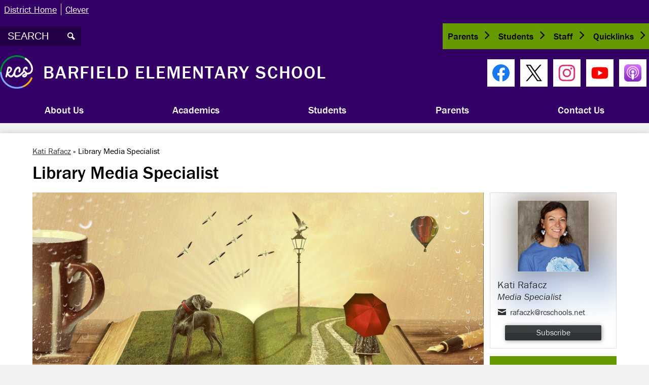

--- FILE ---
content_type: text/html;charset=UTF-8
request_url: https://bar.rcschools.net/apps/pages/index.jsp?uREC_ID=1611176&type=u&pREC_ID=2000639
body_size: 12863
content:



































    
<!DOCTYPE html>
<!-- Powered by Edlio -->
    
        <html lang="en" class="edlio desktop">
    
    <!-- prod-cms-tomcat-v2025112001-009 -->
<head>
<script>
edlioCorpDataLayer = [{
"CustomerType": "DWS Child",
"AccountExternalId": "0010b00002HJLHpAAP",
"WebsiteName": "Barfield Elementary School",
"WebsiteId": "RUTCS-BAES",
"DistrictExternalId": "0010b00002HIvg6AAD",
"DistrictName": "Rutherford County Schools",
"DistrictWebsiteId": "RUTCS"
}];
</script>
<script>(function(w,d,s,l,i){w[l]=w[l]||[];w[l].push({'gtm.start':
new Date().getTime(),event:'gtm.js'});var f=d.getElementsByTagName(s)[0],
j=d.createElement(s),dl=l!='dataLayer'?'&l='+l:'';j.async=true;j.src=
'https://www.googletagmanager.com/gtm.js?id='+i+dl+ '&gtm_auth=53ANkNZTATx5fKdCYoahug&gtm_preview=env-1&gtm_cookies_win=x';f.parentNode.insertBefore(j,f);
})(window,document,'script','edlioCorpDataLayer','GTM-KFWJKNQ');</script>


<title>Library Media Specialist – Kati Rafacz – Barfield Elementary School</title>
<meta http-equiv="Content-Type" content="text/html; charset=UTF-8">
<meta name="description" content="Barfield Elementary School serves K-5th grade students and is part of Rutherford County Schools.">
<meta property="og:title" content="Library Media Specialist"/>
<meta property="og:description" content=""/>
<meta property="og:image" content="http://bar.rcschools.net/pics/RUTCS-BAES_LOGO.gif"/>
<meta property="og:image:width" content="250"/>
<meta property="og:image:height" content="250"/>
<meta name="generator" content="Edlio CMS">
<meta name="referrer" content="always">
<meta name="viewport" content="width=device-width, initial-scale=1.0"/>
<link rel="apple-touch-icon" sizes="180x180" href="/apple-touch-icon.png">
<link rel="icon" type="image/png" href="/favicon-32x32.png" sizes="32x32">
<link rel="icon" href="/favicon.ico" type="image/x-icon">
<!--[if lt IE 9]><script src="/apps/js/common/html5shiv-pack-1763648960819.js"></script><![endif]-->
<link rel="stylesheet" href="/apps/shared/main-pack-1763648960819.css" type="text/css">
<link rel="stylesheet" href="/shared/main.css" type="text/css">
<link rel="stylesheet" href="/apps/webapps/global/public/css/site-pack-1763648960819.css" type="text/css">
<link rel="stylesheet" href="/apps/webapps/global/public/css/temp-pack-1763648960819.css" type="text/css">
<link rel="stylesheet" href="/apps/shared/web_apps-pack-1763648960819.css" type="text/css">
<script src="/apps/js/common/common-pack-1763648960819.js" type="text/javascript" charset="utf-8"></script>

<link href="/apps/js/common/quickpostandusers-pack-1763648960819.css" type="text/css" rel="stylesheet">
<link href="/apps/js/pages/subscribe-pack-1763648960819.css" type="text/css" rel="stylesheet">
<link href="/apps/js/jquery/jquery.qtip.2.2.0-public-pack-1763648960819.css" type="text/css" rel="stylesheet">
<link href="/apps/js/profile_photo/profile_photo_public-pack-1763648960819.css" type="text/css" rel="stylesheet">
<link href="/apps/js/box_viewer/box_viewer_modal-pack-1763648960819.css" type="text/css" rel="stylesheet">
<link href="/apps/js/common/fileicons-pack-1763648960819.css" type="text/css" rel="stylesheet">
<link href="/apps/js/components/magnific-popup-pack-1763648960819.css" type="text/css" rel="stylesheet">
<link href="/apps/js/pages/public_pages-pack-1763648960819.css" type="text/css" rel="stylesheet">
<link href="/apps/js/pages/jquery.slideshow-pack-1763648960819.css" type="text/css" rel="stylesheet">
<link href="/apps/js/pages/folder_links-pack-1763648960819.css" type="text/css" rel="stylesheet">
<script type="text/javascript" charset="utf-8" src="/apps/js/jquery/3.7.1/jquery-pack-1763648960819.js"></script>
<script type="text/javascript" charset="utf-8">
					var jq37 = jQuery.noConflict();
				</script>
<script src="/apps/js/jquery/jquery_fastclick-pack-1763648960819.js" charset="utf-8"></script>
<script src="/apps/js/jquery/jquery.qtip.2.2.0-public-pack-1763648960819.js" charset="utf-8"></script>
<script src="/apps/js/pages/subscribe-pack-1763648960819.js" charset="utf-8"></script>
<script src="/apps/js/profile_photo/profile_photo_public-pack-1763648960819.js" charset="utf-8"></script>
<script src="/apps/js/box_viewer/session_manager-pack-1763648960819.js" charset="utf-8"></script>
<script src="/apps/js/common/microevent-pack-1763648960819.js" charset="utf-8"></script>
<script src="/apps/js/pages/jquery.slideshow-pack-1763648960819.js" charset="utf-8"></script>
<script src="/apps/js/components/magnific-popup-pack-1763648960819.js" charset="utf-8"></script>
<script src="/apps/js/components/spin-pack-1763648960819.js" charset="utf-8"></script>
<script src="/apps/js/components/image-lightbox-pack-1763648960819.js" charset="utf-8"></script>
<script src="/apps/js/pages/public_pages-pack-1763648960819.js" charset="utf-8"></script>
<script src="/apps/js/pages/submenu-pack-1763648960819.js" charset="utf-8"></script>
<script type="application/ld+json">
                    {
                        "@context": "http://schema.org",
                        "@type": "BreadcrumbList",
                        "itemListElement": [
                            
                            
                                {
                                    "@type": "ListItem",
                                    "position": 1,
                                    "item": {
                                        "@id": "http://bar.rcschools.net/apps/pages/index.jsp?uREC_ID=1611176&type=u",
                                        "name": "Kati Rafacz"
                                    }
                                },
                                
                                {
                                    "@type": "ListItem",
                                    "position": 2,
                                    "item": {
                                        "@id": "http://bar.rcschools.net/apps/pages/index.jsp?uREC_ID=1611176&type=u&pREC_ID=2000639",
                                        "name": "Library Media Specialist"
                                    }
                                }
                            
                        ]
                    }
                </script>
<script src="/apps/js/common/list-pack.js"></script>
<script type="text/javascript">
                window.edlio = window.edlio || {};
                window.edlio.isEdgeToEdge = false;
            </script>

<script type="text/javascript">
                document.addEventListener("DOMContentLoaded", function() {
                    const translateElement = document.getElementById("google_translate_element");
                    const mutationObserverCallback = function (mutationsList, observer) {
                        for (const mutation of mutationsList) {
                            if (mutation.type === 'childList') {
                                mutation.addedNodes.forEach(function (node) {
                                    if (node.nodeType === 1 && node.id === 'goog-gt-tt') {
                                        const form_element = document.getElementById("goog-gt-votingForm");
                                        if (form_element) {
                                            form_element.remove();
                                            observer.disconnect();
                                        }
                                    }
                                })
                            }
                        }
                    }

                    if (translateElement) {
                        const observer = new MutationObserver(mutationObserverCallback);
                        observer.observe(document.body, { childList: true, subtree: true });
                    }
                });
            </script>


</head>


    
	
		
		
			






<body >

<header id="header_main" class="site-header1a site-header bg-primary" aria-label="Main Site Header">
	<div class="header-main-inner">

<a class="skip-to-content-link" href="#content_main">Skip to main content</a>
	<div class="school-name header-title">
		<a href="/" class="school-logo">
			<img class="logo-image" src="/pics/RUTCS-BAES_logo.png" alt="">
			<div class="school-name-inner">
				Barfield Elementary School
			</div>
		</a>
	</div>

	<nav id="sitenav_main" class="sitenav sitenav-main nav-group megamenu" aria-label="Main Site Navigation">
		<button id="sitenav_main_mobile_toggle" class="nav-mobile-toggle accessible-megamenu-toggle animated"><span class="hidden">Main Menu Toggle</span><span class="nav-mobile-icon-indicator"><span class="nav-mobile-icon-indicator-inner"></span></span></button>
		<ul class="nav-menu">
			
				<li class="nav-item">
					<a href="javascript:;" ><span class="nav-item-inner">About Us</span></a>
					
						<div class="sub-nav">
							<ul class="sub-nav-group">
								
									
										<li class="sub-nav-item second-level-link"><a href="/apps/pages/index.jsp?uREC_ID=3937436&type=d" >Administration</a></li>
									
								
									
										<li class="sub-nav-item second-level-link"><a href="/apps/staff/" >Staff Directory</a></li>
									
								
									
										<li class="sub-nav-item second-level-link"><a href="/apps/pages/index.jsp?uREC_ID=4383228&type=d" >Educational Assistants</a></li>
									
								
									
										<li class="sub-nav-item second-level-link"><a href="/apps/pages/index.jsp?uREC_ID=519290&type=d&pREC_ID=1037540" >Mission Statement</a></li>
									
								
									
										<li class="sub-nav-item second-level-link"><a href="/apps/maps/" >Directions</a></li>
									
								
									
										<li class="sub-nav-item second-level-link"><a href="/apps/pages/index.jsp?uREC_ID=519290&type=d&pREC_ID=1037542" >School Improvement Plan</a></li>
									
								
									
										<li class="sub-nav-item second-level-link"><a href="https://rcsotn.com/node/1076" >School Safety</a></li>
									
								
							</ul>
						</div>
					
				</li>
			
				<li class="nav-item">
					<a href="javascript:;" ><span class="nav-item-inner">Academics</span></a>
					
						<div class="sub-nav">
							<ul class="sub-nav-group">
								
									
										<li class="sub-nav-item second-level-link"><a href="/apps/pages/index.jsp?uREC_ID=519296&type=d&pREC_ID=1037544" >Tennessee State Standards</a></li>
									
								
									
										<li class="sub-nav-item second-level-link"><a href="http://www.rcschools.net/apps/pages/index.jsp?uREC_ID=527473&type=d&pREC_ID=1042203" >Assessment Information</a></li>
									
								
									
										<li class="sub-nav-item second-level-link"><a href="https://bar.rcschools.net/apps/pages/index.jsp?uREC_ID=1611176&type=u&pREC_ID=2000639" >Library Media Center</a></li>
									
								
									
										<li class="sub-nav-item second-level-link"><a href="/apps/pages/index.jsp?uREC_ID=519296&type=d&pREC_ID=1037554" >Teacher Resources</a></li>
									
								
							</ul>
						</div>
					
				</li>
			
				<li class="nav-item">
					<a href="javascript:;" ><span class="nav-item-inner">Students</span></a>
					
						<div class="sub-nav">
							<ul class="sub-nav-group">
								
									
										<li class="sub-nav-item second-level-link"><a href="/apps/pages/index.jsp?uREC_ID=519826&type=d&pREC_ID=1037876" >Barfield Elementary Student Handbook</a></li>
									
								
									
										<li class="sub-nav-item second-level-link"><a href="https://4.files.edl.io/2c15/04/03/24/185846-23b84bd3-795e-4821-ad80-8f135497af0c.pdf" >Rutherford County Schools Student Handbook</a></li>
									
								
									
										<li class="sub-nav-item second-level-link"><a href="/apps/pages/index.jsp?uREC_ID=519826&type=d&pREC_ID=1503041" >Tech Lab</a></li>
									
								
									
										<li class="sub-nav-item second-level-link"><a href="/apps/pages/index.jsp?uREC_ID=519826&type=d&pREC_ID=1037883" >Student Resources</a></li>
									
								
									
										<li class="sub-nav-item second-level-link"><a href="/apps/pages/index.jsp?uREC_ID=519826&type=d&pREC_ID=1096243" >Breakfast Club</a></li>
									
								
							</ul>
						</div>
					
				</li>
			
				<li class="nav-item">
					<a href="javascript:;" ><span class="nav-item-inner">Parents</span></a>
					
						<div class="sub-nav">
							<ul class="sub-nav-group">
								
									
										<li class="sub-nav-item second-level-link"><a href="https://4.files.edl.io/a033/08/06/25/013643-33ee6314-ac62-4767-ba93-c4b1a736fa62.pdf" >Rutherford County Student Handbook and Code of Conduct</a></li>
									
								
									
										<li class="sub-nav-item second-level-link"><a href="https://www.rcschools.net/apps/events/" >District Calendar</a></li>
									
								
									
										<li class="sub-nav-item second-level-link"><a href="/apps/pages/index.jsp?uREC_ID=519885&type=d&pREC_ID=1799271" >K-2 Report Cards</a></li>
									
								
									
										<li class="sub-nav-item second-level-link"><a href="/apps/pages/index.jsp?uREC_ID=519885&type=d&pREC_ID=1311000" >Technology FAQ</a></li>
									
								
									
										<li class="sub-nav-item second-level-link"><a href="/apps/pages/index.jsp?uREC_ID=519885&type=d&pREC_ID=1037886" >Skyward Family Access</a></li>
									
								
									
										<li class="sub-nav-item second-level-link"><a href="https://4.files.edl.io/ce01/08/06/25/013821-98128e41-0536-4561-84a8-84e290415deb.pdf" >Supply Lists</a></li>
									
								
									
										<li class="sub-nav-item second-level-link"><a href="https://www.mypaymentsplus.com/welcome" >Online Lunch Payment</a></li>
									
								
									
										<li class="sub-nav-item second-level-link"><a href="/apps/pages/index.jsp?uREC_ID=519885&type=d&pREC_ID=1037893" >Volunteer Opportunities</a></li>
									
								
									
										<li class="sub-nav-item second-level-link"><a href="/apps/pages/index.jsp?uREC_ID=519885&type=d&pREC_ID=1122503" >Morning Announcements</a></li>
									
								
									
										<li class="sub-nav-item second-level-link"><a href="/apps/pages/index.jsp?uREC_ID=519885&type=d&pREC_ID=1037897" >YMCA after school program</a></li>
									
								
									
										<li class="sub-nav-item second-level-link"><a href="/apps/pages/index.jsp?uREC_ID=519885&type=d&pREC_ID=2607544" >Visitor Code of Conduct</a></li>
									
								
									
										<li class="sub-nav-item second-level-link"><a href="https://barfield.threadless.com/?fbclid=IwAR1ppInHU7boBLsaYymfRG4gUnvjzQNTKqOz1kIayP0MFtEcwJTR-9wyxQ4" >Barfield Spirit Shop</a></li>
									
								
							</ul>
						</div>
					
				</li>
			
				<li class="nav-item">
					<a href="/apps/contact/" ><span class="nav-item-inner">Contact Us</span></a>
					
				</li>
			
		</ul>
	</nav>
		<div class="header-qlinks"> 
			
				<nav id="topbar_qlinks" class="header-secondary-nav " aria-labelledby="topbar_qlinks_header">

					<div class="hidden" id="topbar_qlinks_header">Header Links</div>
					<ul class="links-list">

						
							<li class="link-item item-name"><a href="https://www.rcschools.net/"><span class="link-text">District Home</span></a></li>
						
							<li class="link-item item-name"><a href="http://clever.com/in/rcschools"><span class="link-text">Clever</span></a></li>
						
					</ul>
				</nav>
		</div>
		<div class="topbar">
			<div class="topbar-inner">
				<div class="search-holder mobile-hidden">
					<form action="/apps/search/" id="search" class="site-search-field">
						<label for="site_search" class="hidden">Search</label>
						<input type="search" class="site-search-field-input" id="site_search" name="q" placeholder="SEARCH" title="Search">
						<button type="submit" class="site-search-button" ><svg xmlns="http://www.w3.org/2000/svg" version="1.1" x="0" y="0" viewBox="0 0 64 64" xml:space="preserve"><path d="M64 54L45.2 35.2C47 31.9 48 28.1 48 24 48 10.7 37.3 0 24 0S0 10.7 0 24s10.7 24 24 24c4.1 0 7.9-1 11.2-2.8L54 64 64 54zM8 24c0-8.8 7.2-16 16-16s16 7.2 16 16 -7.2 16-16 16S8 32.8 8 24z"/></svg><span class="hidden">Search</span></button>
					</form>
					<a href="/apps/search" class="search-icon-link"><svg xmlns="http://www.w3.org/2000/svg" version="1.1" x="0" y="0" viewBox="0 0 64 64" xml:space="preserve"><path d="M64 54L45.2 35.2C47 31.9 48 28.1 48 24 48 10.7 37.3 0 24 0S0 10.7 0 24s10.7 24 24 24c4.1 0 7.9-1 11.2-2.8L54 64 64 54zM8 24c0-8.8 7.2-16 16-16s16 7.2 16 16 -7.2 16-16 16S8 32.8 8 24z"/></svg><span class="hidden">Search</span></a>
				</div>

				<div id="google_translate_element"></div>
				<script type="text/javascript">
				    function googleTranslateElementInit() {
				        new google.translate.TranslateElement({
				            pageLanguage: 'en',
				            layout: google.translate.TranslateElement.InlineLayout.VERTICAL
				        }, 'google_translate_element');
				    }
				</script>
				<script type="text/javascript" src="//translate.google.com/translate_a/element.js?cb=googleTranslateElementInit"></script>

				
			<nav id="topbar_nav" class="header-secondary-nav has-dropdown" aria-label="Secondary Header Navigation">
				<ul class="nav-menu">
					<li class="nav-item">
						<a href="javascript:;"><span class="nav-item-inner">Parents</span></a>
						<div class="sub-nav">
							<ul class="sub-nav-group">
								
										<li><a href="https://sis-rutherford.tnk12.gov/scripts/wsisa.dll/WService=wsRUTStu/seplog01.w">Skyward</a></li>
									
										<li><a href="https://www.rcschools.net/apps/pages/index.jsp?uREC_ID=525829&type=d&pREC_ID=1042651">Menus & Payment</a></li>
									
										<li><a href="/apps/staff/">Staff Directory</a></li>
									
										<li><a href="https://www.rcschools.net/apps/pages/index.jsp?uREC_ID=526091&type=d&pREC_ID=1041410">Registration</a></li>
									
										<li><a href="https://www.rcschools.net/apps/pages/index.jsp?uREC_ID=526088&type=d&pREC_ID=1041399">Transportation</a></li>
									
										<li><a href="https://bar.rcschools.net/apps/pages/index.jsp?uREC_ID=519885&type=d&pREC_ID=2607544">Visitor Code of Conduct</a></li>
									
							</ul>
						</div>
					</li>
					<li class="nav-item">
						<a href="javascript:;"><span class="nav-item-inner">Students</span></a>
						<div class="sub-nav">
							<ul class="sub-nav-group">
								
										<li><a href="https://portal.office.com/">Student Email and Office 365</a></li>
									
										<li><a href="https://sis-rutherford.tnk12.gov/scripts/wsisa.dll/WService=wsRUTStu/seplog01.w">Skyward</a></li>
									
										<li><a href="https://www.rcschools.net/apps/pages/index.jsp?uREC_ID=525032&type=d&pREC_ID=1042268">Online Textbooks</a></li>
									
										<li><a href="https://rcschools.schoology.com/">Schoology</a></li>
									
										<li><a href="http://clever.com/in/rcschools">Clever</a></li>
									
							</ul>
						</div>
					</li>
					<li class="nav-item">
						<a href="javascript:;"><span class="nav-item-inner">Staff</span></a>
						<div class="sub-nav">
							<ul class="sub-nav-group">
									
										<li><a href="http://email.rcschools.net/">Employee Email and Office 365</a></li>
									
										<li><a href="https://sis-rutherford.tnk12.gov/scripts/wsisa.dll/WService=wsRUTStu/seplog01.w">Skyward</a></li>
									
										<li><a href="https://asp.schoolmessenger.com/rutherfordcounty/">School Messenger</a></li>
									
										<li><a href="http://clever.com/in/rcschools">Clever</a></li>
									
										<li><a href="https://www.rcschools.net/apps/pages/index.jsp?uREC_ID=526111&type=d&pREC_ID=2340391&tota11y=true">Request a Substitute</a></li>
									
										<li><a href="https://rcschools.truenorthlogic.com/">Professional Learning (formerly Performance Matters)</a></li>
									
										<li><a href="https://www.rcschools.net/apps/pages/index.jsp?uREC_ID=525032&type=d&pREC_ID=1040530">Scope and Sequence</a></li>
									
										<li><a href="https://www.rcschools.net/apps/pages/index.jsp?uREC_ID=523214&type=d&pREC_ID=1128024">RCS Academic Calendar</a></li>
									
										<li><a href="https://www.rcschools.net/apps/pages/index.jsp?uREC_ID=526111&type=d&pREC_ID=1041435">Other Employee Resources</a></li>
									
							</ul>
						</div>
					</li>
					<li class="nav-item">
						<a href="javascript:;"><span class="nav-item-inner">Quicklinks</span></a>
						<div class="sub-nav">
							<ul class="sub-nav-group">
									
										<li><a href="https://sis-rutherford.tnk12.gov/scripts/wsisa.dll/WService=wsRUTStu/seplog01.w">Skyward</a></li>
									
										<li><a href="https://www.rcschools.net/apps/pages/index.jsp?uREC_ID=525829&type=d&pREC_ID=1042651">Cafeteria Menus and Payment</a></li>
									
										<li><a href="https://www.rcschools.net/apps/pages/index.jsp?uREC_ID=523214&type=d&pREC_ID=1128024">RCS Academic Calendar</a></li>
									
							</ul>
						</div>
					</li>
				</ul>
				<script>
					document.addEventListener('DOMContentLoaded', function() {
						$(function() {
							$('#topbar_nav').accessibleMegaMenu({
								openOnMouseover: true
							});
						});
					});
				</script>

			</nav>

			</div>
		</div>
			
		<nav id="social_nav_header" class="header-secondary-nav social-nav" aria-labelledby="social_nav_header_header">
			<div class="hidden" id="social_nav_header_header">Social Media Links</div>
			<ul class="links-list">
			
				<li class="link-item item-name"><a href="https://www.facebook.com/rutherfordcountyschools"><img aria-hidden="true" alt="" src=/apps/webapps/next/global/cms-icon-library/svgs/raw/FacebookColor.svg onload="(function(e){var t=e.src,n=new XMLHttpRequest;n.open('GET',t,!0),n.responseType='text',n.onload=function(){if(n.readyState===n.DONE&&200===n.status){var r=n.responseText;if(r){var t=(new DOMParser).parseFromString(r,'text/xml').getElementsByTagName('svg')[0];t.removeAttribute('xmlns:a'), t.ariaHidden='true', e.parentNode.replaceChild(t,e)}}},n.send(null)})(this)" /><span class="hidden">Facebook</span></a></li>
			
				<li class="link-item item-name"><a href="https://twitter.com/WeAreBarfield"><img aria-hidden="true" alt="" src=/apps/webapps/next/global/cms-icon-library/svgs/raw/TwitterColor.svg onload="(function(e){var t=e.src,n=new XMLHttpRequest;n.open('GET',t,!0),n.responseType='text',n.onload=function(){if(n.readyState===n.DONE&&200===n.status){var r=n.responseText;if(r){var t=(new DOMParser).parseFromString(r,'text/xml').getElementsByTagName('svg')[0];t.removeAttribute('xmlns:a'), t.ariaHidden='true', e.parentNode.replaceChild(t,e)}}},n.send(null)})(this)" /><span class="hidden">Twitter</span></a></li>
			
				<li class="link-item item-name"><a href="https://www.instagram.com/rutherfordcountyschools/"><img aria-hidden="true" alt="" src=/apps/webapps/next/global/cms-icon-library/svgs/raw/InstagramColor.svg onload="(function(e){var t=e.src,n=new XMLHttpRequest;n.open('GET',t,!0),n.responseType='text',n.onload=function(){if(n.readyState===n.DONE&&200===n.status){var r=n.responseText;if(r){var t=(new DOMParser).parseFromString(r,'text/xml').getElementsByTagName('svg')[0];t.removeAttribute('xmlns:a'), t.ariaHidden='true', e.parentNode.replaceChild(t,e)}}},n.send(null)})(this)" /><span class="hidden">Instagram</span></a></li>
			
				<li class="link-item item-name"><a href="https://www.youtube.com/@barfieldelementary9414/"><img aria-hidden="true" alt="" src=/apps/webapps/next/global/cms-icon-library/svgs/raw/YoutubeColor.svg onload="(function(e){var t=e.src,n=new XMLHttpRequest;n.open('GET',t,!0),n.responseType='text',n.onload=function(){if(n.readyState===n.DONE&&200===n.status){var r=n.responseText;if(r){var t=(new DOMParser).parseFromString(r,'text/xml').getElementsByTagName('svg')[0];t.removeAttribute('xmlns:a'), t.ariaHidden='true', e.parentNode.replaceChild(t,e)}}},n.send(null)})(this)" /><span class="hidden">YouTube</span></a></li>
			
				<li class="link-item item-name"><a href="https://podcasts.apple.com/us/podcast/rcs-beyond-the-classroom/id1612313782"><img src="/pics/podcast-icon.png" alt=""><span class="hidden">Our Podcast</span></a></li>
			</ul>
		</nav>
	</div>

</header>
<main id="content_main" class="site-content" aria-label="Main Site Content" tabindex="-1">



		
	
    

    


<style>
	:root {
		--primary-color: rgb(51,0,102);
		--over-primary-color: rgb(255, 255, 255);
		--secondary-color: rgb(102,153,0);
		--over-secondary-color: rgb(0, 0, 0);
	}
</style>




    
    
    

















    

    








    <span id="breadcrumbs" class="breadcrumb  ">
    
    <a href="/apps/pages/index.jsp?uREC_ID=1611176&type=u" aria-label="Back to Kati Rafacz">Kati Rafacz</a>

    
        
        
            <!-- skip last element -->
            
    

    
        &raquo; <span>Library Media Specialist</span>
    

    </span>





        <h1 class="pageTitle ">Library Media Specialist</h1>
    


<div class="right-aligned pages-content-wrapper style-overwrite  ">




<script>
	var script = document.createElement('script');
	script.src = "https://cdnjs.cloudflare.com/ajax/libs/tota11y/0.1.6/tota11y.min.js";

	if(getQueryString('tota11y') === 'true') {
		document.head.append(script);
	}	

	function getQueryString (field, url) {
		var href = url ? url : window.location.href;
		var reg = new RegExp( '[?&]' + field + '=([^&#]*)', 'i' );
		var string = reg.exec(href);
		return string ? string[1] : null;
	}
</script>

<div class="pages-left-column-wrapper" 
	style="margin-left: -262px;"
> 
	<div class="pages-left-column pages-column" 
			style="margin-left: 262px"
	>





        <div class="page-block page-block-photos ">






        <div class="stack-photo">
                <figure>
                        <a href="https://3.files.edl.io/6d53/20/08/06/175858-e872e0a8-6450-40dd-b5ad-375d7c08336a.jpg" target="_blank" class="large-photo-link gallery">

                        <img src="https://3.files.edl.io/6d53/20/08/06/175858-e872e0a8-6450-40dd-b5ad-375d7c08336a.jpg" class="the-photo" alt="Adventure Awaits You">

                    <figcaption>Embark on an adventure!</figcaption>
                        </a>
                </figure>
        </div>

        </div>
     
		<div class="page-block page-block-text  ">
			<div class="placeholder-tinymce-text">Click the below link to see what books we have!</div>
<div class="placeholder-tinymce-text"><a href="https://rcsk12.follettdestiny.com/common/welcome.jsp?context=saas001_4160820">CARD CATALOG</a></div>
<div class="placeholder-tinymce-text">&#160;</div>
<div class="placeholder-tinymce-text">&#160;</div>
<div class="placeholder-tinymce-text">To access free books on PebbleGo click <a href="https://shell.pebblego.com/modules/">here.</a></div>
<div class="placeholder-tinymce-text">&#160;</div>
<div class="placeholder-tinymce-text">&#160;</div>
<div class="placeholder-tinymce-text">&#160;</div>
<div class="placeholder-tinymce-text">&#160;</div>
<div class="placeholder-tinymce-text"><strong>About Me:</strong></div>
<div class="placeholder-tinymce-text">Hi! My Name is Kati Rafacz. This is my fourth year at Barfield Elementary School, and I am so excited for another great year! I taught 8th grade ELA at Siegel Middle School for 6 years, spent one year as the Library Media Specialist there, and taught for 6 years as the Library Media Specialist at Cedar Grove Elementary School. I live in the Barfield Community with three young children and my husband. I am passionate about kids, books, teaching, running, hiking, and swimming. I am thrilled to have the opportunity to work with Barfield students and families again this year! Please do not hesitate to reach out to me via email at <a href="/cdn-cgi/l/email-protection#582a393e393b2233182a3b2b3b303737342b76363d2c"><span class="__cf_email__" data-cfemail="86f4e7e0e7e5fcedc6f4e5f5e5eee9e9eaf5a8e8e3f2">[email&#160;protected]</span></a> for any questions, needs, volunteer opportunities, or concerns you may have.&#160;</div>
<div class="placeholder-tinymce-text">&#160;</div>
<div class="placeholder-tinymce-text">&#160;</div>
<div class="placeholder-tinymce-text">&#160;</div>
<div class="placeholder-tinymce-text">&#160;</div>
<div class="placeholder-tinymce-text">&#160;</div>
<div class="placeholder-tinymce-text">&#160;</div>
<div class="placeholder-tinymce-text">&#160;</div>
<div class="placeholder-tinymce-text">&#160;</div>
<div class="placeholder-tinymce-text">&#160;</div>
	</div>
		<div class="page-block page-block-text  ">
			<div><a class="twitter-timeline" href="https://twitter.com/kati_rafacz?ref_src=twsrc%5Etfw" target="_blank" rel="noopener">Tweets by kati_rafacz</a></div>
<div>
<script data-cfasync="false" src="/cdn-cgi/scripts/5c5dd728/cloudflare-static/email-decode.min.js"></script><script src="https://platform.twitter.com/widgets.js"></script>
</div>
	</div>
		<div class="page-block page-block-text  ">
			<div class="placeholder-tinymce-text">
<div style="font-size: 21.3763233496375px; text-align: left;">
<div style="font-size: 67.6201px;">&#160;</div>
</div>
<div style="font-size: 21.3763233496375px; text-align: left;">
<p style="padding: 0px; margin: 0px;">Students are invited to shop our Scholastic Book Fair online or at school from October 16th- October 27th. All purchases benefit our school and connect kids with new books, favorite characters, complete series, and more!</p>
</div>
<div style="font-size: 21.3763px; text-align: left;">
<p style="padding: 0px; margin: 0px;">More details:</p>
</div>
<ul style="font-size: 21.3763px; text-align: left;">
<li>Students will shop the book fair with their class on their library day. We will be open outside of school hours on Oct. 21st during parent teacher conferences from 2:30- 6:00, and on October 24th from 4:30-7:30 during fall festival, if you would like to shop with your child.</li>
<li>EWALLET and Credit cards will be the only accepted methods of payment. set up your ewallet by going to: <a href="https://bookfairs.scholastic.com/bf/barfieldelementaryschool">https://bookfairs.scholastic.com/bf/barfieldelementaryschool</a></li>
<li>Keep in mind relatives and family friends can put money in your child's ewallet as well.</li>
<li>All purchases support our school and earn us more books for the library.</li>
<li><span class="a_GcMg font-feature-liga-off font-feature-clig-off font-feature-calt-off text-decoration-none text-strikethrough-none" style="color: rgba(113,113,113,var(--o42jjq,1));">We need volunteers to help at the book fair. If you are able to help click </span><a class="a_GcMg font-feature-liga-off font-feature-clig-off font-feature-calt-off text-decoration-underline text-strikethrough-none" style="color: rgba(113,113,113,var(--o42jjq,1));" draggable="false" href="https://www.signupgenius.com/go/10C0D49A9AD2AAAF85-59121538-book" target="_blank" rel="noopener">here.</a></li>
</ul>
<div style="font-size: 21.3763233496375px; text-align: left;">&#160;</div>
<div style="font-size: 21.3763233496375px; text-align: left;">
<p style="padding: 0px; margin: 0px;"><img src="https://3.files.edl.io/8429/25/10/02/155216-5fe783f2-c4b0-4049-92d3-45bfd1d59766.png" width="372" height="372"><img src="https://3.files.edl.io/69d5/25/10/02/155309-240a623e-e8ec-46df-855b-475934f083c4.png" width="365" height="365"></p>
<div>&#160;</div>
</div>
</div>
	</div>

			&nbsp;





	




<div class="staff-info">
	
		

		

		

		



	

</div>



	</div>
</div>


<div 
	class="pages-right-column pages-column" 
	style="width: 250px;"
	
>

				<div class="user-info-holder" style="width: 250px; clear: both;" >





<section aria-label="Staff Member Information">
	
	<div class="user-page-info-wrapper generic-mobile-padding has-photo">

	
	
		
		

		
			<div class="overlay"></div>

			<div class="user-page-info-top-content cf">
				<!--[if lte IE 9]>
				<img id="ms_image_blur" src="https://3.files.edl.io/2d5b/25/11/11/152715-2a81db28-268f-4841-a8f9-dc504aa18cb4.jpg">
				<div style="display: none">
				<![endif]-->

				<svg id="svg_image_blur" style="width: 250px; height: 500px; overflow: hidden; display: none;">
				    <image x="-590" y="-30" id="svg-image" width="900" height="900" xlink:href="https://3.files.edl.io/2d5b/25/11/11/152715-2a81db28-268f-4841-a8f9-dc504aa18cb4.jpg" style="filter:url(#blur-effect);" />

				    <filter id="blur-effect">
				        <feGaussianBlur stdDeviation="30" in="SourceGraphic" />
				    </filter>
				</svg>

				<img id="css_image_blur" src="https://3.files.edl.io/2d5b/25/11/11/152715-2a81db28-268f-4841-a8f9-dc504aa18cb4.jpg" alt="Background image">

				<!--[if lte IE 9]>
				</div> <!-- closes lte IE9 opening div -->
				<![endif]-->
		
			<img class="profile" src="https://3.files.edl.io/2d5b/25/11/11/152715-2a81db28-268f-4841-a8f9-dc504aa18cb4.jpg" alt=" Kati  Rafacz&grave;s profile picture">
	

	

		<div class="text-wrapper cf">

			<dl class="primary-info">
				

					
						<dt>Name</dt>
						<dd class="user-name">
							 Kati  Rafacz
						</dd>
					
				

					
						<dt>Position</dt>
						<dd class="position-user-page">Media Specialist</dd>
					


				
					
					
						<dt>Email</dt>
						<dd class="user-email-public-wrapper">
							
								
									<a class="user-email-public" href="/apps/email/index.jsp?uREC_ID=1611176">
										
											<span>&#114;&#97;&#102;&#97;&#99;&#122;&#107;&#64;&#114;&#99;&#115;&#99;&#104;&#111;&#111;&#108;&#115;&#46;&#110;&#101;&#116;</span>
										
									</a>
							
						</dd>
						
					
				

				

				
			</dl>

			<div class="additional-info-wrapper">
				<dl class="additional-info">
					

					
				</dl>
			</div> 

		</div> 

		
			
				</div> 
			
		

		<div class="more-less-info-links">
			
			<a class="less-info" style="display: none;">Less info</a>
		</div>

		
			
			<div id="subscribe_button_wrapper" class="cf" style="clear: left;">
				<a data-qa="subscribe_button"  href="/apps/pages/1611176/subscribe/" class="user-subscribe icon" id="subscribe_button" data-cookiename="RUTCS-BAES_user_1611176">
					<span>Subscribe</span>
				</a>
				<a href="/apps/pages/1611176/subscribe/?subscribed_previously=1" class="whats-this" style="display: none;">What's this?</a>
			</div>
			
		

		
		
	</div>  
</section>
			</div>



    <div class="page-block page-block-nav page-block-nav-colors ">
        <nav
            class=""
            aria-label="Navigation for Kati Rafacz section"
            data-type="vertical">
            <ul>

        <li class="current ">
            <div class="title-wrapper">
    <a href="/apps/pages/index.jsp?uREC_ID=1611176&type=u&pREC_ID=2000639" aria-current="Page" >
        <span class="title">Library Media Specialist</span>
    </a>

            </div>
        </li>

        <li class=" ">
            <div class="title-wrapper">
    <a href="/apps/pages/index.jsp?uREC_ID=1611176&type=u&pREC_ID=2000842"  >
        <span class="title">Web Resources</span>
    </a>

            </div>
        </li>

        <li class=" ">
            <div class="title-wrapper">
    <a href="/apps/pages/index.jsp?uREC_ID=1611176&type=u&pREC_ID=2000971"  >
        <span class="title">STEAM Resources</span>
    </a>

            </div>
        </li>

        <li class=" ">
            <div class="title-wrapper">
    <a href="/apps/pages/index.jsp?uREC_ID=1611176&type=u&pREC_ID=2002297"  >
        <span class="title">Book Recommendations </span>
    </a>

            </div>
        </li>

        <li class=" ">
            <div class="title-wrapper">
    <a href="/apps/pages/index.jsp?uREC_ID=1611176&type=u&pREC_ID=2018325"  >
        <span class="title">Online Lessons</span>
    </a>

            </div>
        </li>
            </ul>
        </nav>
    </div>
		<div class="page-block page-block-text  ">
			<div class="placeholder-tinymce-text">We go through a lot of materials at the library. If you would like to contribute, click <a href="https://a.co/17xIxWA">here </a>to see if there are any items you would like to donate to the library.</div>
<div class="placeholder-tinymce-text">Thanks!</div>
	</div>
<div class="page-block page-block-files  ">
		<ul class="page-block-file attachment-list-public">
					<li class="file-holder">

								<a class="attachment-type-pdf" id="18,748,187" href="https://4.files.edl.io/8550/09/08/25/170736-b31d4ca2-da51-4218-9d60-55e6403d15dc.pdf" target="_blank">Library News</a>
					</li>
			</ul>
</div>



</div>
	</div>








	
</main>
<footer class="site-footer modular-footer bg-primary" id="footer_main" aria-label="Main Site Footer">
<div class="footer-grid">
<div id="footer_top" class="footer-row width-constrain-row convert-mid padded-row">
<div class="footer-row-inner">
<div id="footer_info" class="footer-column">
<div class="footer-info-inner">
<div class="school-name footer-title school-logo logo-orientation-vertical ">
<img class="logo-image" src="/pics/RUTCS-BAES_logo.png" alt="">
<div class="school-name-inner">
Barfield Elementary School
</div>
</div>
<div class="footer-address ">
<span class="footer-info-block"><a href="/apps/maps">350 Veterans Parkway<br>Murfreesboro, TN 37128</a></span>
<span class="footer-info-block">Phone: <a href="tel:+16159043810">(615) 904-3810 </a></span>
<span class="footer-info-block">Fax: (615) 904-3811 </span>
</div>
</div>
</div>
<nav id="footer_nav1" class="footer-secondary-nav flat-icon-colors" aria-labelledby="footer_nav1_header">
<div class="hidden" id="footer_nav1_header">Center Footer Links</div>
<ul class="links-list">
<li class="link-item item-name"><a href="https://www.rcschools.net/apps/pages/index.jsp?uREC_ID=523614&type=d&pREC_ID=1039755">Our Schools</a></li>
<li class="link-item item-name"><a href="https://sis-rutherford.tnk12.gov/scripts/wsisa.dll/WService=wsRUTStu/seplog01.w">Skyward</a></li>
<li class="link-item item-name"><a href="https://www.rcschools.net/apps/pages/index.jsp?uREC_ID=526088&type=d&pREC_ID=1041399">Bus Transportation</a></li>
<li class="link-item item-name"><a href="https://www.rcschools.net/apps/pages/index.jsp?uREC_ID=525032&type=d&pREC_ID=2298419">Rutherford Choice</a></li>
</ul>
</nav>
<nav id="footer_nav2" class="footer-secondary-nav flat-icon-colors" aria-labelledby="footer_nav2_header">
<div class="hidden" id="footer_nav2_header">District Footer Links</div>
<ul class="links-list">
<li class="link-item item-name"><a href="https://www.rcschools.net/careers/">Employment</a></li>
<li class="link-item item-name"><a href="http://email.rcschools.net/">Office 365 Email and OneDrive</a></li>
<li class="link-item item-name"><a href="https://www.rcschools.net/apps/events/">Calendar</a></li>
</ul>
</nav>
</div>
</div>
<div id="footer_bottom" class="footer-row width-constrain-row convert-small padded-row">
<div class="footer-row-inner">
<a href="http://www.edlio.com" class="powered-by-edlio-logo edlio-logo-horiz"><svg xmlns="http://www.w3.org/2000/svg" viewBox="0 0 3857.05 489.14"><path d="M3789.08 332.42c0 54.66 36.78 119.82 91.43 119.82 42 0 59.91-34.69 59.91-72.52 0-55.7-34.69-124-91.44-124-41-1-59.9 36.79-59.9 76.72m215.44 6.31c0 73.57-51.49 152.39-152.39 152.39-87.23 0-126.11-57.8-126.11-121.91 0-73.57 53.6-153.44 152.39-153.44 86.18 0 126.11 59.9 126.11 123M3611.46 98.06c-7.35 0-14.71 3.15-21 11.56-2.1 3.15-3.15 6.31-4.2 10.51-1 9.46 2.1 16.81 8.41 23.12a21.18 21.18 0 0018.92 6.31 22 22 0 0016.81-8.41c6.31-7.36 8.41-15.77 6.31-24.17 0-2.11-1.05-3.16-2.11-5.26-5.25-9.46-13.66-13.66-23.12-13.66m4.21-39.94c1-1 3.15 0 3.15 1.05 0 3.16 0 7.36-1.05 10.51v1h12.61c2.1 0 5.26 0 7.36-1a23.65 23.65 0 007.35-1.05c2.11 0 3.16 2.1 2.11 3.15-1 3.16-3.16 6.31-6.31 10.51 1.05 1.06 3.15 2.11 4.2 4.21l3.16 3.15c0 1 13.66 13.66 13.66 28.38a69.41 69.41 0 01-1 14.71 76.55 76.55 0 01-4.21 14.71c-3.15 5.26-6.3 10.51-11.56 14.72a24.79 24.79 0 01-9.45 6.3 8 8 0 01-4.21 2.11c-2.1 1-5.25 2.1-7.36 3.15s-5.25 1.05-7.35 1.05h-12.61a19.79 19.79 0 01-8.41-2.1c-2.1-1.05-4.21-1.05-6.31-2.1-16.81-8.41-29.42-25.23-29.42-45.2v-9.45c1.05-11.57 1.05-22.07 2.1-33.64 0-3.15 3.15-4.2 5.25-2.1s5.26 4.21 7.36 7.36l3.15-3.15c1.05-1.05 2.1-2.11 3.15-2.11 2.11-1.05 3.16-2.1 5.26-3.15 2.1-2.1 5.25-3.15 7.36-5.25 2.1-1 3.15-2.11 5.25-3.16 3.15-3.15 12.61-9.45 16.82-12.61m-35.74 350c-1 31.53-5.25 52.55-36.78 58.86a9.21 9.21 0 00-7.36 9.46c0 5.25 4.21 8.4 7.36 8.4h135.58c4.2 0 8.4-3.15 8.4-9.45 0-5.26-3.15-8.41-7.35-8.41-28.38-5.26-30.48-27.33-30.48-50.45l6.3-194.43c-4.2-5.25-11.56-7.35-18.91-7.35-9.46 0-15.77 5.25-24.18 9.46-16.81 10.5-42 22.07-63.05 25.22-8.41 1-11.56 6.3-11.56 11.56 0 3.15 2.1 7.36 4.2 8.41 27.32 0 39.94 8.4 39.94 29.42zm-117.7 9.46c0 23.12 3.15 45.19 30.47 49.4 4.21 1.05 7.36 4.2 7.36 8.41 0 6.3-4.2 9.46-9.46 9.46h-134.59c-4.21 0-7.36-3.16-8.41-8.41A9.2 9.2 0 013355 467c30.48-7.36 35.73-32.58 35.73-58.86l7.36-233.31c0-21-13.67-29.43-39.94-29.43a13.31 13.31 0 01-4.2-9.46c0-5.25 3.15-9.45 11.56-10.51 21-4.2 46.24-14.71 62-25.22 8.41-5.25 14.72-9.46 25.23-9.46 6.3 0 13.66 3.16 18.92 7.36zm-399.37-75.67c0 54.65 30.48 98.79 74.62 98.79 41 0 64.11-35.73 65.16-87.23l3.15-67.26c0-4.2-1.05-6.3-3.15-8.41-14.72-17.86-38.89-27.32-62-27.32-49.4 0-77.77 36.78-77.77 91.43m134.52-114.55a57.76 57.76 0 019.46 7.35l2.1 2.11c1 0 1-1 1-2.11a119.19 119.19 0 01-1-14.71l2.1-44.14c0-24.17-18.91-29.43-41-29.43q-3.17-3.15-3.16-9.46c0-5.25 3.16-9.45 10.51-10.5 21-4.21 47.3-14.72 64.11-25.23 7.36-5.25 14.72-9.46 24.18-9.46 6.3 0 13.66 3.16 18.91 7.36l-10.57 305.8c0 27.33 6.31 45.19 26.28 49.4 7.35 1.05 10.51 0 13.66 1.05s4.2 2.1 4.2 5.25-2.1 5.26-4.2 7.36c-13.66 11.56-36.78 22.07-61 22.07-31.53 0-50.44-22.07-50.44-53.6 0-4.2 0-8.41 1.05-11.56 0-1.05 0-2.1-1.05-2.1a1 1 0 00-1 1.05c-18.92 39.94-55.71 68.31-96.69 68.31-72.52 0-108.25-58.85-108.25-120.86 0-86.18 62-154.49 148.18-154.49 18.92-1 36.79 2.1 52.55 10.51m-435.1 93.53c0 5.26 0 14.72 1 20 0 2.1 2.1 3.16 5.26 3.16 24.17-3.16 114.55-32.58 113.5-42-2.1-18.92-27.32-51.5-65.16-46.25-34.68 4.21-52.55 32.58-54.65 65.16m183.92-42c2.1 15.76-3.15 34.68-22.07 43.09-31.49 16.71-114.51 37.73-147.09 42.98-2.11 0-3.16 1.06-3.16 3.16 3.16 10.51 8.41 20 13.66 28.37 22.08 28.38 54.66 39.94 89.34 34.69 29.42-4.21 56.75-18.92 74.62-45.2 1.05-2.1 4.2-4.2 6.3-4.2 4.21 0 8.41 2.1 8.41 6.31v4.2c-13.66 53.6-63.06 90.38-115.61 97.74-72.51 9.46-128.22-35.73-137.67-105.1-10.51-79.87 41-159.74 125.06-171.3 58.86-7.36 101.94 23.12 108.25 65.16" transform="translate(-147.48 -57.69)"/><path d="M338.75 204.21c20 16.81 29.43 42 29.43 75.67s-10.51 58.85-30.48 74.62-50.45 24.17-92.49 24.17h-50.44v83h-47.29V180h96.68c44.14 0 74.62 7.39 94.59 24.21zm-33.63 116.65c9.46-10.51 14.71-25.22 14.71-44.14 0-20-6.3-33.63-17.86-41q-18.92-12.62-56.76-12.62h-48.34v112.48h54.65c26.27 0 44.14-5.26 53.6-14.72zM596.24 432.27c-21 21-48.35 31.53-80.93 31.53s-58.85-10.51-80.92-31.53c-21-21-32.58-47.3-32.58-78.83s10.51-56.75 32.58-78.82c21-21 48.34-31.53 80.92-31.53s58.86 10.51 80.93 31.53c21 21 32.58 47.3 32.58 78.82s-10.51 57.81-32.58 78.83zM467 404.94a67.48 67.48 0 0048.34 20c20 0 35.74-6.31 48.35-20q18.89-18.94 18.89-50.44t-18.92-50.45a67.48 67.48 0 00-48.35-20c-20 0-35.73 6.31-48.34 20Q448.06 323 448.05 354.5q0 29.94 18.95 50.44zM779.11 461.69h-51.5L653 247.3h46.24l53.6 161.85 53.6-161.85h46.24l53.6 161.85 53.6-161.85h46.25L931.5 461.69H880l-50.45-147.13zM1247.84 373.41h-168.16c1 15.77 8.41 28.38 21 37.84 13.66 9.46 28.38 14.71 45.19 14.71 27.33 0 47.3-8.41 61-25.22l26.27 28.37c-23.12 24.18-53.6 35.74-90.38 35.74-30.48 0-55.7-10.51-76.72-30.48s-31.53-47.29-31.53-80.93 10.51-60.95 32.58-79.87c21-20 47.29-29.43 75.67-29.43 29.43 0 53.6 8.41 74.62 26.28 20 17.86 30.48 42 30.48 72.51zm-168.16-34.68h123c0-17.87-5.26-31.53-16.82-41s-25.22-14.71-42-14.71a72 72 0 00-44.14 14.71c-12.72 9.47-20.04 23.13-20.04 41zM1411.79 289.34q-33.11 0-50.45 22.07c-11.56 14.71-16.81 33.63-16.81 58.85v91.43h-45.2V247.3h45.2v43.09a87.77 87.77 0 0129.47-32.58 79.18 79.18 0 0139.94-13.67v45.2zM1660.87 373.41h-168.16c1 15.77 8.41 28.38 21 37.84 13.67 9.46 28.38 14.71 45.19 14.71 27.33 0 47.3-8.41 61-25.22l26.27 28.37c-23.12 24.18-53.59 35.74-90.38 35.74-30.48 0-55.7-10.51-76.72-30.48s-31.53-47.29-31.53-80.93 10.51-60.95 32.58-79.87c21-20 47.3-29.43 75.67-29.43 29.43 0 53.6 8.41 74.62 26.28 20 17.86 30.48 42 30.48 72.51zm-168.16-34.68h123c0-17.87-5.26-31.53-16.82-41s-25.22-14.71-42-14.71a72 72 0 00-44.14 14.71c-12.68 9.47-20.04 23.13-20.04 41zM1729.18 434.37c-20-20-30.48-47.29-30.48-80.93s10.51-59.9 31.53-79.87 45.19-29.43 73.57-29.43 51.5 12.62 69.36 36.79V162.17h45.2v299.52h-45.2v-32.58c-16.81 23.13-41 35.74-72.51 35.74-27.33 0-51.5-10.51-71.47-30.48zm14.71-78.82c0 21 6.31 36.78 20 50.44 13.67 12.61 28.38 18.92 46.25 18.92s32.58-6.31 45.19-20 18.91-29.43 18.91-50.44c0-20-6.3-37.84-18.91-51.5s-27.33-21-45.19-21-33.64 7.36-46.25 21-20 31.56-20 52.58zM2212.63 244.14c28.37 0 53.6 9.46 73.56 29.43s30.48 46.24 30.48 79.87-10.51 59.91-30.48 80.93-44.14 31.53-70.41 31.53-51.5-11.56-72.52-35.74v32.58h-45.19V162.17h45.19v121.91c17.87-26.27 40.99-39.94 69.37-39.94zm-70.42 110.36q0 29.94 18.92 50.44c12.61 12.61 27.32 20 45.19 20s33.68-6.34 46.24-18.94c13.67-12.61 20-29.42 20-50.44s-6.31-37.84-18.92-51.5-28.37-20-46.24-20-33.63 6.31-45.19 20-20 30.47-20 50.44zM2397.6 546.82c-20 0-37.84-7.35-53.6-21l21-36.82c9.45 8.41 18.91 13.66 29.42 13.66s17.87-3.15 24.18-10.51 9.45-14.71 9.45-24.17c0-4.2-28.37-76.72-86.18-220.7h48.35l64.11 157.64 64.11-157.64h48.34l-104 254.33c-6.31 13.66-14.72 25.22-26.28 32.58a63.75 63.75 0 01-38.9 12.63z" transform="translate(-147.48 -57.69)"/></svg>
<span class="hidden">Powered by Edlio</span></a>
<a href="http://admin.bar.rcschools.net" class="edlio-login-link"><span class="edlio-logo"><svg xmlns="http://www.w3.org/2000/svg" viewBox="0 0 334.98 366.6"><path d="M334.77 247.52c-.63-4.94-5.66-7.44-10.28-6.85a11.59 11.59 0 00-8 5.43c-23.16 29.34-57.2 46.9-92.85 51.44-43.63 5.57-82.93-7.61-109.26-40.05-6.64-9.83-12.76-21-16.33-33.09-.31-2.48.85-3.88 3.5-4.21 40.32-5.15 142.69-29.55 181.19-48.92 24.25-10 30.9-31.58 28.61-49.51C307.5 92 285.64 67 252.41 54.71l15.81-27.57a10 10 0 00-12.12-13L153.99 43.36l-1.53-35.95A6.94 6.94 0 00140.64 2s-71.27 57.93-90.6 91.53L17.28 72.12A9.67 9.67 0 003.19 81.9s-9.76 66.22 4.85 146.51c13.48 74.06 70.35 110.76 70.35 110.76 29.25 21.26 68.12 31.35 112.25 26.03 65.45-8.37 125.8-51.26 144.15-112.64a14.41 14.41 0 00-.02-5.04zm-248.06-53.7c-.79-6.18-1.47-16.77-.94-23.12 2.52-29 16.31-54.89 42-67.64l13.4-5.12a87 87 0 0112.25-2.47c46.28-5.92 76 31.74 78.72 53.37 1.35 10.5-109.91 44.2-139.66 48-3.32.44-5.46-.55-5.77-3.02z"/></svg>
<span class="hidden">Edlio</span></span> Login</a>
<script src="https://portal-bff.peachjar.com/flyerboard/schools/215793?button=medium_gray&width=175"></script>
</div>
</div>
</div>
</footer>
<nav id="mobile_footer_nav" class="footer-secondary-nav flat-icon-colors" aria-labelledby="mobile_footer_nav_header">
<div class="hidden" id="mobile_footer_nav_header">Mobile Footer Links</div>
<ul class="links-list">
<li class="link-item item-name"><a href="https://www.rcschools.net/apps/pages/index.jsp?uREC_ID=523614&type=d&pREC_ID=1039755"><img aria-hidden="true" alt="" src=/apps/webapps/next/global/cms-icon-library/svgs/raw/GlyphSchool3.svg onload="(function(e){var t=e.src,n=new XMLHttpRequest;n.open('GET',t,!0),n.responseType='text',n.onload=function(){if(n.readyState===n.DONE&&200===n.status){var r=n.responseText;if(r){var t=(new DOMParser).parseFromString(r,'text/xml').getElementsByTagName('svg')[0];t.removeAttribute('xmlns:a'), t.ariaHidden='true', e.parentNode.replaceChild(t,e)}}},n.send(null)})(this)"/> Schools</a></li>
<li class="link-item item-name"><a href="https://sis-rutherford.tnk12.gov/InformationNow/Login.aspx?ReturnUrl=%2finformationnow%2fDefault.aspx"><img aria-hidden="true" alt="" src=/apps/webapps/next/global/cms-icon-library/svgs/raw/GlyphPersonTeacher3.svg onload="(function(e){var t=e.src,n=new XMLHttpRequest;n.open('GET',t,!0),n.responseType='text',n.onload=function(){if(n.readyState===n.DONE&&200===n.status){var r=n.responseText;if(r){var t=(new DOMParser).parseFromString(r,'text/xml').getElementsByTagName('svg')[0];t.removeAttribute('xmlns:a'), t.ariaHidden='true', e.parentNode.replaceChild(t,e)}}},n.send(null)})(this)"/> Parent Portal</a></li>
<li class="link-item item-name"><a href="/apps/contact"><img aria-hidden="true" alt="" src=/apps/webapps/next/global/cms-icon-library/svgs/raw/GlyphEnvelope3.svg onload="(function(e){var t=e.src,n=new XMLHttpRequest;n.open('GET',t,!0),n.responseType='text',n.onload=function(){if(n.readyState===n.DONE&&200===n.status){var r=n.responseText;if(r){var t=(new DOMParser).parseFromString(r,'text/xml').getElementsByTagName('svg')[0];t.removeAttribute('xmlns:a'), t.ariaHidden='true', e.parentNode.replaceChild(t,e)}}},n.send(null)})(this)"/> Contact</a></li>
<li class="link-item item-name"><a href="/apps/events"><img aria-hidden="true" alt="" src=/apps/webapps/next/global/cms-icon-library/svgs/raw/GlyphCalendar11.svg onload="(function(e){var t=e.src,n=new XMLHttpRequest;n.open('GET',t,!0),n.responseType='text',n.onload=function(){if(n.readyState===n.DONE&&200===n.status){var r=n.responseText;if(r){var t=(new DOMParser).parseFromString(r,'text/xml').getElementsByTagName('svg')[0];t.removeAttribute('xmlns:a'), t.ariaHidden='true', e.parentNode.replaceChild(t,e)}}},n.send(null)})(this)"/> Calendar</a></li>
</ul>
</nav>

<script type="text/javascript" charset="utf-8" src="/apps/js/jquery/1.11.0/jquery-pack-1763648960819.js"></script>
<script src="/apps/js/common/jquery-accessibleMegaMenu.2.js"></script>
<script>
	document.addEventListener('DOMContentLoaded', function() {
		$(function() {
			$('#sitenav_main').accessibleMegaMenu({
				openOnMouseover: true
			});
		});
	});
</script>
<script>
	'use strict'
	function debounce(fun){
	
		var timer;
		return function(event){
			if(timer) clearTimeout(timer);
			timer = setTimeout(fun,500,event);
		};
	}

	document.addEventListener('DOMContentLoaded', function() {
		
		var responsiveList = $('.responsive-slick .items-list');
		var slickStatus;
	
		var breakpoint = 1024;

		responsiveList
			.on('init reInit', function(){ slickStatus = true; })
			.on('destroy', function(){ slickStatus = false; });
		
		if (window.innerWidth < breakpoint){
			responsiveList.slick();
		}
	
		function toggleSlick(){
			if(window.innerWidth < breakpoint && !slickStatus){
				responsiveList.slick();
			}
			if(window.innerWidth >= breakpoint && slickStatus){
				responsiveList.slick('unslick');
			}
		}

		$('.slick-container:not(.responsive-slick) .items-list').slick();
		window.onresize = debounce(toggleSlick);
	});
</script>
<script src="/apps/webapps/common/slick/a-1.0.1/slick-pack.js"></script>
<script src="/apps/js/jquery-ui/1.12.1/jquery-ui.js"></script>
</body>
</html>


<!-- 115ms -->



--- FILE ---
content_type: text/css
request_url: https://bar.rcschools.net/apps/js/pages/subscribe-pack-1763648960819.css
body_size: 1318
content:
@font-face{;font-family:icomoon;src:url(/apps/pics/fonts/icomoon/icomoon.eot);src:url(/apps/pics/fonts/icomoon/icomoon.eot?#iefix) format('embedded-opentype'),url(/apps/pics/fonts/icomoon/icomoon.svg#icomoon) format('svg'),url(/apps/pics/fonts/icomoon/icomoon.woff) format('woff'),url(/apps/pics/fonts/icomoon/icomoon.ttf) format('truetype');font-weight:normal;font-style:normal}[data-icomoon]:before{font-family:'icomoon';content:attr(data-icon);speak:none;font-weight:normal;-webkit-font-smoothing:antialiased}.icomoon-checkmark:before{font-family:'icomoon';font-style:normal;speak:none;font-weight:normal;-webkit-font-smoothing:antialiased;content:"\21"}.icomoon-plus:before{content:"\22"}#subscribe_button_wrapper{margin-bottom:.8em}#subscribe_button{width:100%;height:30px;display:block;text-align:center;line-height:29px;text-decoration:none !important;font-family:inherit;font-size:1em;color:#444;border-radius:3px;border:1px solid #ccc}#subscribe_button .icon{width:1.25em;height:1.25em;vertical-align:sub;background:0;fill:#444}#subscribe_button:active{position:relative;background-image:-webkit-gradient(linear,left bottom,left top,from(#fff),to(#f5f5f5));box-shadow:0 1px 2px rgba(000,000,000,0.1),inset 0 0 1px rgba(255,255,255,0.8)}#subscribe_button:hover{background-color:#f4f4f4;text-decoration:underline !important}#subscribe_button.is-subscribed{box-shadow:0 1px 2px rgba(000,000,000,0.1),inset 0 0 1px rgba(255,255,255,0.8);background-image:-webkit-gradient(linear,left bottom,left top,from(#fcfcfc),to(#f5f5f5))}#subscribe_button.is-subscribed:before{font-size:1em;top:.1em;margin-left:-.5em}#subscribe_button.icon svg{fill:#f4f4f4}#subscribe_button.is-subscribed:hover{cursor:default}.whats-this{float:right;font-size:.78em;line-height:1;padding:.3em .2em;border-radius:5px;text-decoration:none;font-weight:normal}#qtip-overlay div{background:none transparent !important}.ui-tooltip-tip,.ui-tooltip{border:1px solid #777 !important}.lt-ie9 .ui-tooltip-tip{display:none !important}body .subscription-popup{-webkit-box-shadow:1px 4px 8px 4px rgba(0,0,0,0.4);box-shadow:1px 4px 8px 4px rgba(0,0,0,0.4)}body .ui-tooltip-close{width:30px}#subscribe_signup{font-family:Arial;font-size:19px;line-height:26px;min-height:82px}.mobile #subscribe_signup{background-color:#f0f0f0;background-color:rgba(0,0,0,.05);padding:.3em .6em;margin-bottom:.6em;font-size:17px;height:auto}#subscribe_signup #subscribe_form{line-height:39px}#subscribe_signup #subscribe_form.showing-error{line-height:32px}#subscribe_signup #email{width:200px}.mobile #subscribe_signup #email{width:160px}#subscribe_signup #role{width:160px}.mobile #subscribe_signup #role{width:120px}#subscribe_signup input.text{border:0 none;border-bottom:1px solid #333;padding:2px 4px;font-size:18px;background-color:#f4f4f4}.mobile #subscribe_signup input.text{-webkit-appearance:none;-webkit-border-radius:0;background-color:#fff}#subscribe_signup input.text:focus{background-color:#dae8f4;outline:0}#subscribe_signup .subscribe-bottom{display:block;text-align:right;padding:0;margin:0}#subscribe_signup .subscribe-bottom button{float:right;opacity:1;cursor:pointer}.button3demboss:hover{border:1px solid #aeafb3}#subscribe_signup .subscribe-bottom button:disabled{opacity:.5;cursor:not-allowed}#subscribe_signup .notes{display:block;margin:0 0 .4em 0;padding:.4em .6em;font-size:12px;line-height:1.1;color:#222}#subscribe_signup .subscribed-previously-note{background-color:#f0f0f0;margin:0}#subscribe_signup .invalid-email-address{background-color:#fbdfdf}#subscription_onpage_wrapper{clear:both;margin-top:.6em}#subscribe_signup #subscription_note{margin-top:0;background-color:#f0f0f0}#subscribe_signup .close-button{display:none}#overlay_content_wrapper{z-index:2147483636;position:fixed;top:0;left:0;width:100%;height:100%}#overlay_coverup.mobile-user-subscribe{opacity:0;position:fixed;width:100%;height:100%;top:0;left:0;background-color:#000;z-index:2147483635}#overlay_content_wrapper #overlay_content{height:100%;width:100%;overflow:scroll;color:#fff;font-size:1.25em;-webkit-overflow-scrolling:touch}#overlay_content #subscribe_form{clear:right}#overlay_content .notes{font-size:1.05em}#overlay_content #subscribe_signup .subscribe-bottom button{box-shadow:none;border:0}#overlay_content #subscribe_signup input.text{width:185px;background-color:rgba(255,255,255,.3);border-bottom:1px solid #fff;color:#fff;display:inline-block}#overlay_content #subscribe_signup label,#overlay_content #subscribe_signup .and{font-size:1.2em}#overlay_content #subscribe_signup .subscribe-bottom button{height:34px;width:140px;margin-top:-36px;font-size:1.05em;text-align:center;display:block;margin:20px auto;float:none}#overlay_content #subscribe_signup #role{width:115px}#overlay_content #subscribe_signup .close-button{display:block;text-decoration:none;color:#fff;border:1px solid #fff;width:48px;height:48px;font-size:38px;line-height:48px;text-align:center;float:right;margin-bottom:10px}.new-subscription{font-size:14px}.new-subscription>h2{margin:0;text-align:center}.new-subscription label span{color:red}.new-subscription .form-label{width:45% !important;display:inline-block;text-align:right}.new-subscription .subscribe-input{width:50% !important}.new-subscription textarea.subscribe-input{vertical-align:text-top;margin-bottom:10px}.privacy-notice{font-size:12px;color:#767676;line-height:15px}.privacy-notice span{display:block;font-weight:600}#student-section,#other-section{display:none}#student-section span,#other-section span,#parent-section span{color:red}.ui-tooltip{margin-top:0}

--- FILE ---
content_type: text/css
request_url: https://bar.rcschools.net/apps/js/profile_photo/profile_photo_public-pack-1763648960819.css
body_size: 3307
content:
@font-face{font-family:'icomoon-user-pages';src:url('/apps/pics/fonts/user_pages_icons/icomoon-user-pages.eot');src:url('/apps/pics/fonts/user_pages_icons/icomoon-user-pages.eot?#iefix') format('embedded-opentype'),url('/apps/pics/fonts/user_pages_icons/icomoon-user-pages.woff') format('woff'),url('/apps/pics/fonts/user_pages_icons/icomoon-user-pages.ttf') format('truetype'),url('/apps/pics/fonts/user_pages_icons/icomoon-user-pages.svg#icomoon-user-pages') format('svg');font-weight:normal;font-style:normal}#staff_list_public{list-style:none;margin:0 0 30px;padding:0}#staff_list_public mark{background-color:#ffffae}#staff_list_public li{padding:10px;margin:0}#staff_list_public li.even-li{background-color:#f0f0f0}#staff_list_public li.even-li{background-color:rgba(0,0,0,.03)}#staff_list_public .user-profile-pic{display:block;-webkit-border-radius:32px;-moz-border-radius:32px;border-radius:32px;border:2px solid #fff;background-color:#eaf1f9;box-shadow:0 0 5px rgba(0,0,0,.14);float:left;overflow:hidden;margin-right:15px}#staff_list_public .user-profile-pic img{width:62px;height:62px;-webkit-border-radius:32px;-moz-border-radius:32px;border-radius:32px;display:block}#staff_list_public .user-info-wrapper p{margin:0}#staff_list_public .user-info-wrapper a{text-decoration:none}#staff_list_public .user-info-wrapper span[id*="staff"]{font-size:1.27em;font-weight:bold;display:inline-block;padding-top:8px}#staff_list_public .user-info-wrapper a:hover span[id*="staff"]{text-decoration:underline}#staff_list_public .user-info-wrapper .user-position-public{color:#717171;-webkit-font-smoothing:antialiased;font-style:italic;margin-left:7px;display:inline-block}#staff_list_public .user-email-public,#staff_list_public .user-phone-public,#staff_list_public .user-website,#staff_list_public .user-address{text-decoration:none;color:#595959;line-height:1.8em;display:inline-block}.user-email-public{margin-right:1em}.user-email-public:before,.user-phone-public:before,.user-website:before,.user-address:before{font-family:'icomoon-user-pages';speak:none;font-weight:normal;font-variant:normal;text-transform:none;-webkit-font-smoothing:antialiased;position:relative;top:.1em;font-size:1em}#staff_list_public .user-email-public:before,#staff_list_public .user-phone-public:before,#staff_list_public .user-website:before,#staff_list_public .user-address:before{color:#c3c3c3}.user-email-public:before{content:"\e002";padding-right:.26em}.user-email-public:hover span,.user-website:hover span{text-decoration:underline}.user-phone-public:before{content:"\e003";padding-right:.56em}.user-website:before{content:"\e001";padding-right:.56em}.user-address:before{content:"\e000";padding-right:.1em}h3.department-name{margin:0 0 10px;padding:0 .4em;border-bottom:1px solid #d8d8d8;font-size:1.35em;line-height:1.6em}.mobile #staff_search_area{padding:0 .5em .6em .5em}.mobile #staff_list_public li{padding:0;position:relative}.mobile #staff_list_public .all-info-wrapper{display:block;font-size:1em;color:#111;padding:.6em 3.1em .6em .6em;position:relative}#staff_list_public .user-page-link{position:absolute;width:100%;height:100%;display:block;top:0;left:0;text-indent:-1000px;padding:0;z-index:9}.mobile #staff_list_public .user-info-wrapper{margin-left:65px}.mobile #staff_list_public .user-profile-pic{display:block;-webkit-border-radius:26px;-moz-border-radius:26px;border-radius:26px;box-shadow:0 0 5px rgba(0,0,0,.2);margin-right:10px;height:48px}.mobile #staff_list_public .user-profile-pic img{width:48px;height:48px;-webkit-border-radius:26px;-moz-border-radius:26px;border-radius:26px}.mobile #staff_list_public .user-info-wrapper span{display:block}.mobile #staff_list_public .user-info-wrapper span[id*="staff"]{font-size:1em;font-weight:normal;padding-top:0}.mobile #staff_list_public .user-position-public,.mobile #staff_list_public .user-phone-public{font-size:.85em;font-weight:200;padding-top:.4em;color:#606060;margin-left:0;line-height:1em}.mobile #staff_list_public .user-info-wrapper .user-phone-public:before{display:none}.mobile #staff_list_public .user-info-wrapper .user-phone-public{z-index:999;position:relative;display:inline-block;padding-top:.5em}.mobile #staff_list_public .user-phone-public a{padding:.3em;margin-left:-.3em;margin-top:-.3em;color:#606060;font-weight:200}.mobile .user-email-mobile{display:block;text-decoration:none;position:absolute;right:0;top:.2em;padding:0 .7em;z-index:9999;width:1em;height:2.2em;overflow:hidden;font-family:'icomoon-user-pages';color:#c3c3c3;font-size:1.6em}.mobile .user-info-wrapper .user-email-public:before{top:-2px}.mobile .email-icon{display:inline-block;padding:.5em 0 .7em}.mobile .user-page-info-wrapper #subscribe_button_wrapper{width:117px;float:left;padding-bottom:0}.mobile .user-page-info-wrapper .profile{float:left;width:115px;height:115px;box-shadow:0 0 5px rgba(0,0,0,.35);margin-bottom:5px}.mobile .primary-info,.mobile .user-page-info-wrapper .user-address{margin-left:130px}.mobile .user-email-public-wrapper,.mobile .user-website-wrapper{float:none}.mobile .user-page-info-wrapper .user-phone-public,.mobile .user-page-info-wrapper .additional-info,.mobile .user-page-info-wrapper .user-address{clear:none}.mobile .user-page-info-wrapper .text-wrapper,.mobile .user-page-info-wrapper .more-less-info-links{margin:0}.mobile .user-page-info-wrapper .additional-info-wrapper{display:block;overflow:hidden;height:0;-webkit-transition:height .8s ease;-moz-transition:height .8s ease;transition:height .8s ease}.user-page-info-wrapper{display:block;overflow:hidden;padding:15px 0 0 0;position:relative;margin-bottom:15px}.user-page-info-wrapper .overlay{width:100%;height:100%;position:absolute;left:0;top:0;z-index:2;background-color:#fff;opacity:.6;-ms-filter:"alpha(opacity=60)";-moz-box-sizing:border-box;box-sizing:border-box;border:1px solid #767676;border:1px solid rgba(0,0,0,.2)}.user-page-info-wrapper .text-wrapper,.user-page-info-wrapper .more-less-info-links{position:relative;z-index:4;margin:0 15px}.user-page-info-wrapper .profile{width:140px;height:140px;position:relative;z-index:3;margin:0 auto 12px;display:block;border:1px solid #e7e7e7;border:1px solid rgba(255,255,255,.02);box-shadow:0 0 30px 3px rgba(0,0,0,.2)}.user-page-info-wrapper #subscribe_button_wrapper{width:190px;margin:0 auto;padding:.5em 0 1em;position:relative;z-index:5}.user-page-info-wrapper dl{margin:0;padding:0}.user-page-info-wrapper .additional-info-wrapper{display:none;padding-top:0;clear:left}.user-page-info-wrapper dl dt{position:absolute;left:-9999px}.user-page-info-wrapper dl dd{margin:0}.user-page-info-wrapper #subscribe_button{margin:0 auto;border-radius:2px;border:0;background:#3c4042;background:-moz-linear-gradient(top,#3c4042 0,#3a3e3f 50%,#303436 51%,#303436 100%);background:-webkit-gradient(linear,left top,left bottom,color-stop(0,#3c4042),color-stop(50%,#3a3e3f),color-stop(51%,#303436),color-stop(100%,#303436));background:-webkit-linear-gradient(top,#3c4042 0,#3a3e3f 50%,#303436 51%,#303436 100%);background:-o-linear-gradient(top,#3c4042 0,#3a3e3f 50%,#303436 51%,#303436 100%);background:-ms-linear-gradient(top,#3c4042 0,#3a3e3f 50%,#303436 51%,#303436 100%);background:linear-gradient(to bottom,#3c4042 0,#3a3e3f 50%,#303436 51%,#303436 100%);filter:progid:DXImageTransform.Microsoft.gradient(startColorstr='#3c4042',endColorstr='#303436',GradientType=0);color:#dedede !important;color:rgba(255,255,255,.92) !important;box-shadow:1px 1px 8px rgba(0,0,0,.4);text-shadow:1px 1px 1px rgba(0,0,0,.28);font-weight:normal}.user-page-info-wrapper #subscribe_button:active,.user-page-info-wrapper #subscribe_button.is-subscribed{box-shadow:0 0 5px rgba(0,0,0,.3),inset 0 1px 8px 1px rgba(0,0,0,.38);background-color:#7c8282;background:-moz-linear-gradient(top,#292d2d 0,#65676b 100%);background:-webkit-gradient(linear,left top,left bottom,color-stop(0,#292d2d),color-stop(100%,#65676b));background:-webkit-linear-gradient(top,#292d2d 0,#65676b 100%);background:-o-linear-gradient(top,#292d2d 0,#65676b 100%);background:-ms-linear-gradient(top,#292d2d 0,#65676b 100%);background:linear-gradient(to bottom,#292d2d 0,#65676b 100%);filter:progid:DXImageTransform.Microsoft.gradient(startColorstr='#292d2d',endColorstr='#65676b',GradientType=0)}.user-page-info-wrapper #subscribe_button:hover,.user-page-info-wrapper #subscribe_button:hover:before{color:rgba(255,255,255,.98) !important}.user-page-info-wrapper #subscribe_button.is-subscribed:hover,.user-page-info-wrapper #subscribe_button.is-subscribed:hover:before{color:rgba(255,255,255,.92) !important}.user-page-info-wrapper #subscribe_button:before{color:#dedede;color:rgba(255,255,255,.87);text-shadow:1px 1px 1px rgba(0,0,0,.28);font-size:12px}.position-user-page,.user-name{font-size:1.27em}.position-user-page{font-size:1.12em;font-style:italic;padding-bottom:.5em}.user-page-info-wrapper #css_image_blur,.user-page-info-wrapper #ms_image_blur{-webkit-filter:blur(26px);-moz-filter:blur(26px);-o-filter:blur(26px);-ms-filter:blur(26px);filter:blur(26px);-webkit-backface-visibility:hidden;-webkit-perspective:1000;display:none;position:absolute;width:900px;top:-30px;right:-30px;z-index:1}.user-page-info-wrapper .whats-this{padding:5px 0}.user-page-info-wrapper #ms_image_blur{filter:progid:DXImageTransform.Microsoft.Blur(PixelRadius='95');display:block;top:-90px}.user-page-info-wrapper #svg_image_blur{position:absolute;left:0;top:0}.user-email-public-wrapper,.user-website-wrapper{float:left}.user-email-public-wrapper{min-width:50%;word-break:break-all}.user-page-info-wrapper .user-email-public:before,.user-page-info-wrapper .user-phone-public:before,.user-page-info-wrapper .user-website:before,.user-page-info-wrapper .user-address:before{margin-left:-1.4em}.has-photo .position-user-page,.has-photo .user-name,.has-photo .user-email-public:before,.has-photo .user-phone-public:before,.has-photo .user-website:before,.has-photo .user-address:before,.has-photo .user-email-public,.has-photo .user-phone-public,.has-photo .user-address,.has-photo .user-website,.has-photo .user-other-info{color:#262626;color:rgba(0,0,0,.8);text-shadow:1px 1px 1px rgba(256,256,256,.3)}.user-page-info-wrapper .user-email-public,.user-page-info-wrapper .user-phone-public,.user-page-info-wrapper .user-address,.user-page-info-wrapper .user-website,.user-page-info-wrapper .user-other-info{line-height:normal;padding-bottom:.5em;display:block;padding-left:1.45em}.user-page-info-wrapper .user-other-info{padding-left:0}.user-page-info-wrapper .user-phone-public{clear:left}.user-page-info-wrapper .user-address{clear:left}.user-page-info-wrapper dd a{text-decoration:none}.user-page-info-wrapper .user-other-info-header{position:static;font-weight:bold;clear:left;margin-bottom:.2em;padding-top:.3em}.user-page-info-wrapper .more-info,.user-page-info-wrapper .less-info{display:block;color:#5d5d5d;color:rgba(0,0,0,.55);font-style:italic;text-align:center;clear:left;text-decoration:none;padding:.8em 0;z-index:4;position:relative;font-size:.9em;cursor:pointer}.user-page-info-wrapper .more-info:hover,.user-page-info-wrapper .less-info:hover{text-decoration:underline;color:#5d5d5d;color:rgba(0,0,0,.55)}.user-page-info-wrapper .more-info:before,.user-page-info-wrapper .more-info:after,.user-page-info-wrapper .less-info:before,.user-page-info-wrapper .less-info:after{content:" ";position:absolute;top:0;width:30%;height:100%;background-image:url([data-uri]);background-repeat:repeat-x;background-position:left center}.user-page-info-wrapper .more-info:before,.user-page-info-wrapper .less-info:before{left:0}.user-page-info-wrapper .more-info:after,.user-page-info-wrapper .less-info:after{right:0}.user-page-info-wrapper .text-wrapper::-webkit-scrollbar{width:7px;border-radius:10px;background-color:rgba(0,0,0,.06)}.user-page-info-wrapper .text-wrapper::-webkit-scrollbar-thumb:vertical{background-color:rgba(255,255,255,.85);box-shadow:0 0 3px rgba(0,0,0,.1);border-radius:10px}.user-page-info-wrapper .text-wrapper::-webkit-scrollbar-thumb:vertical:active{background-color:rgba(255,255,255,1);border-radius:10px}.small-width-navigation .user-page-info-wrapper .profile{width:102px;height:102px}.small-width-navigation .user-page-info-wrapper .text-wrapper,.small-width-navigation .user-page-info-wrapper .more-less-info-links{margin:0 10px}.small-width-navigation .user-page-info-wrapper .more-info:before,.small-width-navigation .user-page-info-wrapper .more-info:after,.small-width-navigation .user-page-info-wrapper .less-info:before,.small-width-navigation .user-page-info-wrapper .less-info:after{width:25%}.small-width-navigation .user-page-info-wrapper #subscribe_button_wrapper{width:136px}img.profile{object-fit:cover}

--- FILE ---
content_type: text/css
request_url: https://bar.rcschools.net/apps/js/box_viewer/box_viewer_modal-pack-1763648960819.css
body_size: 139
content:
.box-viewer-overlay{width:100%;height:100%;position:fixed;left:0;top:0;bottom:0;right:0;z-index:2147483640;background-color:#000;background-color:rgba(0,0,0,0.80)}.box-viewer-inner{position:absolute;top:5%;left:10%;right:10%;bottom:10%;padding-top:54px;z-index:1;background:transparent}.mobile .box-viewer-inner{top:0;left:0;right:0;bottom:0}.box-viewer-inner iframe{position:relative;z-index:1;height:100%;width:100%}.box-viewer-overlay .close-box-viewer{display:block;color:#fff;font-family:Arial,Baskerville,monospace;font-size:42px;font-style:normal;width:54px;height:54px;line-height:54px;float:right;margin-top:-54px;padding:0;text-align:center;text-decoration:none;cursor:pointer;opacity:.65;-webkit-transition:opacity 100ms ease-in;-moz-transition:opacity 100ms ease-in;-o-transition:opacity 100ms ease-in;transition:opacity 100ms ease-in}.mobile .box-viewer-overlay .close-box-viewer{opacity:1}.box-viewer-overlay .close-box-viewer:hover{opacity:1}.box-view-link{cursor:pointer;text-decoration:underline;display:none}

--- FILE ---
content_type: image/svg+xml
request_url: https://bar.rcschools.net/apps/webapps/next/global/cms-icon-library/svgs/raw/GlyphPersonTeacher3.svg
body_size: 94
content:
<svg xmlns="http://www.w3.org/2000/svg" viewBox="0 0 100 57.7" fill="currentColor"><path d="m83.6 19.6-1.4-2.8-20.3 16 1.4 2.8z"/><path d="M99.9 4.1c0-1.1-.5-2.1-1.2-2.9C97.9.5 96.9 0 95.8 0H44.6c-1.1 0-2.2.5-2.9 1.2-.8.8-1.2 1.8-1.2 2.9v17.1h4.2v-17h50.9v38.2h-33v4.2h33.2c1.1 0 2.2-.5 2.9-1.2.7-.7 1.2-1.8 1.2-2.9V4.1zm-45 30.1-.6.4-5.1 3.5v-1.5C48.2 25.4 35 25.5 35 25.5h-5.7l-4.8 7.9-4.8-7.9h-5.5C-.5 25.8 0 36.7 0 36.7v16.8c0 5.7 8.7 5.8 8.7 0V38.6h4.2v18.5h23.3V38.5h4.2v7.8c0 3.3 3.8 5.4 6.3 3.9l7.6-5 4-2.7s2.8-1.9 2.9-1.9c3.8-4-1.2-10.3-6.3-6.4zM24.6 22.7c2.9 0 5.6-1.2 7.5-3.1 1.9-1.9 3.1-4.6 3.1-7.5 0-2.9-1.2-5.6-3.1-7.5-1.9-1.9-4.6-3.1-7.5-3.1-2.9 0-5.6 1.2-7.5 3.1-1.9 1.9-3.1 4.6-3.1 7.5 0 2.9 1.2 5.6 3.1 7.5 1.9 1.9 4.6 3.1 7.5 3.1z"/></svg>

--- FILE ---
content_type: image/svg+xml
request_url: https://cdn-assets.peachjar.com/buttons/flyers_medium_gray.svg
body_size: 4971
content:
<svg width="179" height="70" viewBox="0 0 179 70" xmlns="http://www.w3.org/2000/svg" xmlns:xlink="http://www.w3.org/1999/xlink">
    <defs>
        <filter x="-2.3%" y="-6.2%" width="104.6%" height="115.6%" filterUnits="objectBoundingBox" id="9en8f1nl0a">
            <feOffset dy="2" in="SourceAlpha" result="shadowOffsetOuter1"/>
            <feGaussianBlur stdDeviation="1" in="shadowOffsetOuter1" result="shadowBlurOuter1"/>
            <feColorMatrix values="0 0 0 0 0 0 0 0 0 0 0 0 0 0 0 0 0 0 0.24 0" in="shadowBlurOuter1" result="shadowMatrixOuter1"/>
            <feOffset in="SourceAlpha" result="shadowOffsetOuter2"/>
            <feGaussianBlur stdDeviation="1" in="shadowOffsetOuter2" result="shadowBlurOuter2"/>
            <feColorMatrix values="0 0 0 0 0 0 0 0 0 0 0 0 0 0 0 0 0 0 0.12 0" in="shadowBlurOuter2" result="shadowMatrixOuter2"/>
            <feMerge>
                <feMergeNode in="shadowMatrixOuter1"/>
                <feMergeNode in="shadowMatrixOuter2"/>
            </feMerge>
        </filter>
        <path d="M2 0h171a2 2 0 0 1 2 2v60a2 2 0 0 1-2 2H2a2 2 0 0 1-2-2V2a2 2 0 0 1 2-2z" id="j9eqqol6ab"/>
    </defs>
    <g fill="none" fill-rule="evenodd">
        <g transform="translate(2 2)">
            <use fill="#000" filter="url(#9en8f1nl0a)" xlink:href="#j9eqqol6ab"/>
            <use fill="#F5F5F5" xlink:href="#j9eqqol6ab"/>
        </g>
        <path d="M37.158 29.228c3.42 0 5.073-1.748 5.073-4.066 0-2.5-2.101-3.273-4.036-3.747l-.36-.086-.354-.081c-1.462-.342-2.526-.608-2.526-1.463 0-.76.645-1.292 1.861-1.292 1.235 0 2.603.437 3.63 1.387l1.5-1.976c-1.253-1.159-2.925-1.767-4.94-1.767-2.983 0-4.806 1.71-4.806 3.819 0 2.831 2.66 3.401 4.73 3.876 1.464.342 2.566.665 2.566 1.615 0 .722-.723 1.425-2.205 1.425a5.556 5.556 0 0 1-4.027-1.71l-1.483 2.052c1.197 1.197 2.946 2.014 5.377 2.014zm11.115 0c1.881 0 3.021-.817 3.63-1.672l-1.578-1.463a2.316 2.316 0 0 1-1.938.988c-1.462 0-2.489-1.083-2.489-2.679 0-1.596 1.026-2.66 2.49-2.66.836 0 1.5.361 1.938.988l1.577-1.463c-.608-.855-1.748-1.672-3.63-1.672-2.83 0-4.864 1.995-4.864 4.807 0 2.831 2.034 4.826 4.864 4.826zm7.62-.228v-6.175c.417-.551 1.158-1.083 2.09-1.083 1.045 0 1.71.399 1.71 1.672V29h2.413v-6.517c0-1.786-.97-2.888-2.983-2.888-1.502 0-2.642.722-3.23 1.425v-4.693H53.48V29h2.413zm12.862.228c3.04 0 4.865-2.204 4.865-4.826 0-2.603-1.825-4.807-4.865-4.807-3.02 0-4.844 2.204-4.844 4.807 0 2.622 1.823 4.826 4.844 4.826zm0-2.147c-1.5 0-2.337-1.235-2.337-2.679 0-1.425.836-2.66 2.337-2.66 1.502 0 2.357 1.235 2.357 2.66 0 1.444-.855 2.679-2.356 2.679zm10.907 2.147c3.04 0 4.863-2.204 4.863-4.826 0-2.603-1.824-4.807-4.864-4.807-3.02 0-4.844 2.204-4.844 4.807 0 2.622 1.824 4.826 4.845 4.826zm0-2.147c-1.502 0-2.338-1.235-2.338-2.679 0-1.425.837-2.66 2.338-2.66 1.5 0 2.355 1.235 2.355 2.66 0 1.444-.855 2.679-2.355 2.679zM88.725 29V16.327h-2.413V29h2.413zm10.013 0v-5.282h6.136V21.4h-6.136v-2.755h6.27v-2.318H96.04V29h2.697zm10.507 0V16.327h-2.413V29h2.413zm3.267 3.724c1.578-.038 2.793-.494 3.478-2.223l4.313-10.678H117.7l-2.395 6.384-2.394-6.384h-2.584l3.725 9.31-.343.779c-.228.494-.645.665-1.273.665-.228 0-.55-.057-.76-.152l-.36 2.166c.303.076.912.133 1.197.133zm13.186-3.496c1.426 0 2.85-.418 3.782-1.273l-1.064-1.558c-.59.57-1.596.912-2.451.912-1.559 0-2.49-.969-2.642-2.128h6.822v-.532c0-3.002-1.863-5.054-4.599-5.054-2.793 0-4.75 2.147-4.75 4.807 0 2.945 2.11 4.826 4.902 4.826zm2.11-5.681h-4.523c.115-.912.76-2.033 2.261-2.033 1.596 0 2.204 1.159 2.261 2.033zM134.305 29v-6.061c.4-.589 1.463-1.026 2.261-1.026.267 0 .494.019.666.057v-2.356c-1.14 0-2.28.646-2.927 1.463v-1.254h-2.412V29h2.412zm7.733.228c2.546 0 3.971-1.254 3.971-2.945 0-2.28-2.108-2.698-3.685-3.002-1.026-.209-1.749-.418-1.749-.988 0-.532.57-.855 1.445-.855 1.12 0 2.165.475 2.716 1.064l.95-1.653c-.893-.722-2.127-1.254-3.686-1.254-2.412 0-3.762 1.349-3.762 2.888 0 2.185 2.034 2.565 3.61 2.869 1.045.209 1.843.437 1.843 1.083 0 .57-.494.931-1.538.931-1.14 0-2.508-.627-3.173-1.254l-1.045 1.691c.969.893 2.507 1.425 4.103 1.425z" fill="#2D344B" fill-rule="nonzero"/>
        <g fill-rule="nonzero">
            <path d="M110.161 51.892a2.57 2.57 0 0 1-1.384-.371 2.795 2.795 0 0 1-.911-.97V54.4h-1.403v-9.118h1.212v1.168c.245-.373.576-.683.965-.906.407-.233.87-.352 1.339-.344.426-.005.847.088 1.23.272.37.179.7.428.974.733.28.305.503.658.656 1.042.152.408.23.84.228 1.276-.003.448-.08.891-.228 1.313a3.273 3.273 0 0 1-.592 1.033c-.253.296-.562.54-.91.715-.362.196-.765.301-1.176.308zm-.446-1.168c.276.002.548-.063.792-.19.235-.124.443-.293.61-.498.173-.21.305-.45.392-.707.09-.262.137-.537.137-.815a2.288 2.288 0 0 0-.583-1.539 1.904 1.904 0 0 0-1.448-.643 1.685 1.685 0 0 0-.547.1 2.182 2.182 0 0 0-.974.67 1.365 1.365 0 0 0-.264.498v1.693c.084.2.194.39.327.562.13.166.28.315.447.443.16.124.339.225.528.299.185.078.382.121.583.127zM117.046 51.77a3.44 3.44 0 0 1-1.36-.257 3.16 3.16 0 0 1-1.047-.708 3.343 3.343 0 0 1-.913-2.302c-.002-.436.08-.87.242-1.275.153-.39.38-.749.671-1.054a3.115 3.115 0 0 1 1.047-.717c.434-.177.9-.264 1.369-.257.464-.006.924.084 1.35.266.39.167.743.407 1.039.708.291.303.517.661.662 1.054.15.393.226.81.223 1.23v.488h-5.171c.02.264.09.522.206.761.106.22.251.417.43.584.351.332.82.516 1.305.514.182-.001.362-.025.537-.07.17-.043.332-.109.483-.196.146-.084.278-.188.394-.31.11-.117.201-.252.269-.398l1.154.328c-.237.492-.621.9-1.1 1.168a3.428 3.428 0 0 1-1.79.443zm1.923-3.772a2.115 2.115 0 0 0-.179-.77 1.887 1.887 0 0 0-.42-.576 1.882 1.882 0 0 0-.6-.371 1.978 1.978 0 0 0-.724-.133 1.926 1.926 0 0 0-1.307.504c-.173.164-.313.36-.411.576-.108.232-.175.48-.197.735l3.838.035zM123.357 51.77a2.764 2.764 0 0 1-.962-.15 2.298 2.298 0 0 1-.741-.414 1.971 1.971 0 0 1-.491-.626 1.75 1.75 0 0 1-.174-.784c-.004-.282.068-.56.212-.81.146-.247.35-.46.597-.626.29-.192.616-.332.962-.414a4.5 4.5 0 0 1 1.175-.141c.323 0 .645.027.962.08.292.045.58.116.857.21v-.431a1.392 1.392 0 0 0-.433-1.093 1.816 1.816 0 0 0-1.252-.387c-.371 0-.74.062-1.087.185a5.7 5.7 0 0 0-1.097.537l-.443-.881a5.192 5.192 0 0 1 2.762-.82 3.352 3.352 0 0 1 2.214.661c.551.5.84 1.195.79 1.904v2.282c0 .281.124.422.384.431v1.172l-.365.044h-.299a1.023 1.023 0 0 1-.654-.194.807.807 0 0 1-.28-.493v-.397a3.017 3.017 0 0 1-1.135.881c-.471.196-.985.29-1.502.274zm.395-.996a2.82 2.82 0 0 0 .962-.176c.287-.099.54-.266.732-.485a.598.598 0 0 0 .28-.458v-.82a4.78 4.78 0 0 0-1.59-.272c-.447-.018-.89.09-1.27.308a.928.928 0 0 0-.49.81.994.994 0 0 0 .384.793c.276.214.631.321.992.3zM128.503 47.204c.325-.79.996-1.423 1.854-1.75.468-.174.97-.26 1.477-.253a3.771 3.771 0 0 1 1.843.429 2.83 2.83 0 0 1 1.159 1.128l-1.42.446a1.736 1.736 0 0 0-.675-.621 1.997 1.997 0 0 0-.965-.219 2.024 2.024 0 0 0-1.468.595c-.19.195-.337.42-.434.665a2.2 2.2 0 0 0-.155.874c-.007.299.048.596.165.875a2.071 2.071 0 0 0 1.1 1.12c.25.106.525.16.801.157.18-.002.359-.025.531-.07a1.911 1.911 0 0 0 .869-.464 1.03 1.03 0 0 0 .241-.332l1.43.385a2.67 2.67 0 0 1-1.15 1.155 3.855 3.855 0 0 1-1.93.446 3.927 3.927 0 0 1-1.468-.263c-.414-.2-.877-.525-1.17-.857-.312-.299-.459-.597-.625-.98a3.06 3.06 0 0 1-.261-1.242c0-.418.085-.833.251-1.224zM140.764 51.771h-1.244v-3.417a2.154 2.154 0 0 0-.288-1.247.952.952 0 0 0-.825-.401c-.177 0-.353.034-.519.102a1.856 1.856 0 0 0-.494.299c-.157.13-.296.283-.412.453-.12.177-.213.373-.272.58v3.631h-1.195V43.23h1.236v3.647a2.46 2.46 0 0 1 2.192-1.332 1.8 1.8 0 0 1 .907.205c.23.13.425.318.568.546.147.24.248.507.297.786.057.316.085.636.082.957l-.033 3.733z" fill="#F36E21"/>
            <path d="M141.507 54.4a3.018 3.018 0 0 1-.908-.133 2.346 2.346 0 0 1-.77-.408l.653-.887c.115.097.251.17.4.213.145.045.296.069.45.071.538 0 .975-.397.975-.886v-6.632h1.464v6.48c.006.304-.054.605-.176.887a2.13 2.13 0 0 1-.498.692 2.218 2.218 0 0 1-.731.452c-.273.1-.565.152-.86.15zm.82-9.709V43.23h1.463V44.7l-1.463-.009zM147.417 51.77a2.715 2.715 0 0 1-.955-.15 2.275 2.275 0 0 1-.736-.416 1.958 1.958 0 0 1-.487-.628 1.767 1.767 0 0 1-.182-.788 1.6 1.6 0 0 1 .258-.787c.144-.248.347-.462.593-.628.287-.192.612-.333.955-.416a4.42 4.42 0 0 1 1.166-.142c.32 0 .64.027.956.08.29.046.574.117.85.212v-.433a1.406 1.406 0 0 0-.43-1.097 1.789 1.789 0 0 0-1.242-.39c-.37 0-.736.063-1.08.186-.384.142-.75.323-1.09.54l-.44-.885a5.113 5.113 0 0 1 2.744-.822 3.302 3.302 0 0 1 2.197.663 2.37 2.37 0 0 1 .784 1.911v2.291c0 .283.124.425.382.434v1.15l-.363.044h-.344a1.007 1.007 0 0 1-.65-.195.813.813 0 0 1-.277-.495v-.398a3 3 0 0 1-1.127.885c-.465.195-.972.29-1.482.274zm.392-1c.328-.003.652-.063.956-.177.284-.099.535-.267.726-.486a.601.601 0 0 0 .277-.46v-.823a4.702 4.702 0 0 0-1.577-.274 2.334 2.334 0 0 0-1.261.31.933.933 0 0 0-.487.813c-.006.305.134.596.382.796.274.215.626.323.984.301zM156.97 46.443a3.485 3.485 0 0 0-1.512.364c-.438.206-.784.55-.976.97v3.994h-1.444v-6.507h1.366v1.452c.229-.425.563-.792.976-1.071.36-.261.794-.416 1.25-.445h.37l-.03 1.243zM101.483 49.841c-.22-6.016-6.287-6.498-6.287-6.498-2.925-.643-3.97 1.544-3.506 3.65 0 0 .285 8.61 1.245 11.958 1.787-1.91 8.775-3.084 8.548-9.11z" fill="#F36E21"/>
            <path d="M90.827 36c1.663 1.54 3.17 3.507 3.369 5.71a6.549 6.549 0 0 1-.998 4.147c-2.022-.38-3.512-2.128-3.586-4.205A11.662 11.662 0 0 1 90.827 36z" fill="#3A833C"/>
            <path d="M93.106 47.171c.534-4.823 5.742-5.127 5.742-5.127l-.562-1.444c-3.128.606-5.55 3.217-6.042 6.512.289 0 .577.019.862.06z" fill="#814026"/>
            <path d="M98.848 51.518c0-5.005-6.115-4.97-6.115-4.97a3.415 3.415 0 0 0-3.039-1.334 11.338 11.338 0 0 0-3.48.54l-.152.166a6.164 6.164 0 0 0-.081 8.502c2.185 2.442 5.628 3.654 7.004 4.578 0-1.552 5.863-3.34 5.863-7.482z" fill="#FBAA19"/>
            <path d="M88.511 41.495c-1.8-.532-3.65-.832-5.511-.895.6 1.902 1.656 3.582 3.055 4.857 1.946 1.683 4.52 2.163 6.85 1.279.017-1.121-1.69-4.386-4.394-5.241z" fill="#61C16C"/>
        </g>
        <path d="M21.65 54.024v-2.827c.429.594 1.067.935 1.793.935 1.397 0 2.365-1.078 2.365-2.794 0-1.727-.968-2.783-2.365-2.783a2.22 2.22 0 0 0-1.793.924v-.792h-.825v7.337h.825zm1.584-2.629c-.649 0-1.298-.396-1.584-.858v-2.398c.286-.462.935-.847 1.584-.847 1.067 0 1.705.869 1.705 2.046 0 1.177-.638 2.057-1.705 2.057zm6.226.737c1.617 0 2.629-1.254 2.629-2.794s-1.012-2.783-2.629-2.783-2.629 1.243-2.629 2.783c0 1.54 1.012 2.794 2.629 2.794zm0-.737c-1.133 0-1.771-.968-1.771-2.057 0-1.078.638-2.046 1.771-2.046s1.76.968 1.76 2.046c0 1.089-.627 2.057-1.76 2.057zm5.797.605 1.386-4.268L38.029 52h.825l1.694-5.313h-.858l-1.298 4.235-1.397-4.235h-.704l-1.397 4.235-1.298-4.235h-.858L34.432 52h.825zm8.646.132c.869 0 1.584-.286 2.112-.814l-.396-.539c-.418.429-1.034.671-1.639.671-1.144 0-1.848-.836-1.914-1.837h4.301v-.209c0-1.595-.946-2.849-2.552-2.849-1.518 0-2.618 1.243-2.618 2.783 0 1.661 1.133 2.794 2.706 2.794zm1.65-3.124h-3.487c.044-.814.605-1.771 1.738-1.771 1.21 0 1.738.979 1.749 1.771zM48.523 52v-3.762c.242-.429.935-.847 1.441-.847.132 0 .231.011.33.033v-.847c-.726 0-1.342.407-1.771.968v-.858h-.825V52h.825zm5.203.132c.869 0 1.584-.286 2.112-.814l-.396-.539c-.418.429-1.034.671-1.639.671-1.144 0-1.848-.836-1.914-1.837h4.301v-.209c0-1.595-.946-2.849-2.552-2.849-1.518 0-2.618 1.243-2.618 2.783 0 1.661 1.133 2.794 2.706 2.794zm1.65-3.124h-3.487c.044-.814.605-1.771 1.738-1.771 1.21 0 1.738.979 1.749 1.771zm4.202 3.124c.748 0 1.397-.385 1.793-.924V52h.825v-7.337h-.825v2.827c-.429-.583-1.078-.935-1.793-.935-1.397 0-2.365 1.1-2.365 2.794 0 1.727.979 2.783 2.365 2.783zm.198-.737c-1.067 0-1.705-.869-1.705-2.046 0-1.177.638-2.057 1.705-2.057.66 0 1.298.396 1.595.858v2.409c-.297.462-.935.836-1.595.836zm9.526.737c1.386 0 2.365-1.056 2.365-2.783 0-1.694-.979-2.794-2.365-2.794-.726 0-1.364.352-1.793.935v-2.827h-.825V52h.825v-.792a2.237 2.237 0 0 0 1.793.924zm-.209-.737c-.649 0-1.298-.374-1.584-.836V48.15c.286-.462.935-.858 1.584-.858 1.078 0 1.716.88 1.716 2.057s-.638 2.046-1.716 2.046zm4.224 2.761c.704-.011 1.243-.308 1.562-1.078l2.662-6.391h-.902l-1.76 4.356-1.771-4.356h-.891l2.222 5.368-.352.803c-.187.44-.429.561-.792.561-.132 0-.33-.033-.451-.088l-.132.748c.154.044.429.077.605.077z" fill="#707070" fill-rule="nonzero"/>
    </g>
</svg>


--- FILE ---
content_type: application/javascript; charset=utf-8
request_url: https://portal-bff.peachjar.com/flyerboard/schools/215793?button=medium_gray&width=175
body_size: 390
content:
var peachjarButton = '<a href="https://my.peachjar.com/jar?audienceType=school&audienceId=215793&tab=school&origin=school_website" >'
peachjarButton += '<img style="width:175px;" src="https://cdn-assets.peachjar.com/buttons/flyers_medium_gray.svg" alt="School Flyers Powered by Peachjar" title="School Flyers Powered by Peachjar" />'
peachjarButton += '</a>'
document.write(peachjarButton)


--- FILE ---
content_type: image/svg+xml
request_url: https://bar.rcschools.net/apps/webapps/next/global/cms-icon-library/svgs/raw/GlyphSchool3.svg
body_size: 65
content:
<svg xmlns="http://www.w3.org/2000/svg" viewBox="0 0 168.06 168.06" fill="currentColor"><path d="M31.45 81.23h105.16l-51.18-49.9V16.81h21l-2.8-8.4 2.8-8.4h-23.8v31.32zm63.79-19.61A11.2 11.2 0 1 1 84 50.42a11.2 11.2 0 0 1 11.24 11.2z"/><path d="m166.28 81.23-17.82-28.01h-36.57l28.73 28.01h25.66zM56.17 53.22H19.61L1.78 81.23h25.66l28.73-28.01zm19.46 84.03h16.81v30.81H75.63z"/><path d="M64.42 168.06h8.41v-33.61h22.41v33.61h8.4v-39.21H64.42v39.21z"/><circle cx="84.03" cy="61.62" r="8.4"/><path d="M0 84v78.43h61.62v-33.58h-8.4V126h61.62v2.8h-8.4v33.61h61.62V84zm22.41 61.62H11.2V126h11.2zm0-30.81H11.2V95.24h11.2zm22.41 30.81H33.61V126h11.2zm0-30.81H33.61V95.24h11.2zm22.41 0H56V95.24h11.2zm22.41 0H78.43V95.24h11.2zm22.41 0h-11.2V95.24H112zm22.41 30.81h-11.2V126h11.2zm0-30.81h-11.2V95.24h11.2zm22.41 30.81h-11.2V126h11.2zm0-30.81h-11.2V95.24h11.2z"/></svg>

--- FILE ---
content_type: text/javascript
request_url: https://bar.rcschools.net/apps/js/pages/submenu-pack-1763648960819.js
body_size: 917
content:
"use strict";document.addEventListener("DOMContentLoaded",function(){var c={vertical:setupVerticalMenu,horizontal:setupHorizontalMenu};var b=Object.keys(c);var e=document.querySelectorAll(".page-block-nav nav");e.forEach(function(h){var g=h.dataset.type;if(b.includes(g)){c[g](h)}});var a=document.querySelectorAll(".page-block-menu-link nav");a.forEach(function(h){var g=h.dataset.type;if(b.includes(g)){c[g](h)}});var d=document.querySelectorAll(".page-block-button-link nav");d.forEach(function(g){var h=g.dataset.type;if(b.includes(h)){c[h](g)}});var f=document.querySelectorAll(".news-side-menu nav");f.forEach(function(h){var g=h.dataset.type;if(b.includes(g)){c[g](h)}})});function setupVerticalMenu(d){var a=d.querySelectorAll("li > ul");var c=d.querySelector("li.current");a.forEach(function(e){b(e);setAriaControlsAttribute(e);setMaxHeightStyleProperty(e);if(!e.contains(c)){toggleCollapsibleSubmenu(e,{withAnimation:false,flipIcon:true})}});function b(g){var e=g.parentElement.querySelector("button");var f={withAnimation:true,flipIcon:true};attachEventListener(e,"keydown",function(h){handleButtonKeydown.call(this,h,f)});attachEventListener(e,"click",function(h){handleButtonClick.call(this,h,f)});attachEventListener(g,"keydown",function(h){handleSubMenuItemKeydown.call(this,h,f)})}}function setupHorizontalMenu(f){var c=f.querySelectorAll(":scope > ul > li");var b=f.querySelector("[aria-current]");c.forEach(function(h){if(h.contains(b)){h.classList.add("current")}var g=h.querySelector("ul");if(g){d(g);setAriaControlsAttribute(g);setMaxHeightStyleProperty(g);g.inert=true}});function d(j){var i=j.parentElement;var g=i.querySelector("button");var h={withAnimation:true,flipIcon:false};attachEventListener(i,"mouseenter",function(k){e.call(this,k,h)});attachEventListener(i,"mouseleave",function(k){a.call(this,k,h)});attachEventListener(g,"keydown",function(k){handleButtonKeydown.call(this,k,h)});attachEventListener(g,"click",function(k){handleButtonClick.call(this,k,h)});attachEventListener(j,"keydown",function(k){handleSubMenuItemKeydown.call(this,k,h)})}function e(h,g){if(!isAriaExpanded(this.querySelector("button"))){toggleCollapsibleSubmenu(this.querySelector("ul"),g)}}function a(h,g){if(isAriaExpanded(this.querySelector("button"))){toggleCollapsibleSubmenu(this.querySelector("ul"),g)}}}function setAriaControlsAttribute(b){var c=Date.now().toString(32)+Math.random().toString(16).replace(/\./g,"");b.id=c;var a=b.parentElement.querySelector("button");a.setAttribute("aria-controls",c)}function setMaxHeightStyleProperty(b){var a=Array.from(b.querySelectorAll(".title-wrapper"));var c=a.reduce(function(d,e){return d+e.offsetHeight},0);b.style.setProperty("--max-height",c)}function handleSubMenuItemKeydown(c,b){c.stopPropagation();if(isEscapeKeyEvent(c)){var a=this.previousElementSibling.querySelector("button");a.focus();toggleCollapsibleSubmenu(this,b)}}function handleButtonClick(c,a){var b=this.parentElement.nextElementSibling;toggleCollapsibleSubmenu(b,a)}function handleButtonKeydown(c,a){c.stopPropagation();if(isEscapeKeyEvent(c)&&isAriaExpanded(this)){var b=this.parentElement.nextElementSibling;toggleCollapsibleSubmenu(b,a)}}function toggleCollapsibleSubmenu(c,b){b=b||{};var a=c.parentElement.querySelector("button");var d=isAriaExpanded(a)?"false":"true";a.setAttribute("aria-expanded",d);if(b.flipIcon){var e=d==="true"?"minus":"plus";a.querySelector("svg").querySelector("use").setAttribute("xlink:href","/apps/webapps/next/global/blazer/icons/icons.svg#"+e)}if(d==="true"){c.classList.add("expanded");c.classList.remove("collapsed")}else{c.classList.add("collapsed");c.classList.remove("expanded")}if(b.withAnimation){c.classList.add("animated")}else{c.classList.remove("animated")}c.inert=d==="false"}function attachEventListener(c,b,d,a){a=a||false;c.addEventListener(b,d,a)}function isAriaExpanded(a){return a.getAttribute("aria-expanded")==="true"}function isEscapeKeyEvent(a){return(a.key==="Escape"||a.key==="Esc"||a.code==="Escape"||a.keyCode===38)};

--- FILE ---
content_type: image/svg+xml
request_url: https://bar.rcschools.net/apps/webapps/next/global/cms-icon-library/svgs/raw/GlyphCalendar11.svg
body_size: 81
content:
<svg xmlns="http://www.w3.org/2000/svg" viewBox="0 0 45.1 44.3" fill="currentColor"><path d="M33.7 10.3h.6a1.79 1.79 0 0 0 1.8-1.8V1.8A1.79 1.79 0 0 0 34.3 0h-.6a1.79 1.79 0 0 0-1.8 1.8v6.7a1.93 1.93 0 0 0 1.8 1.8z"/><path d="M42.1 3.7h-4.5V9c0 1.8-1.4 2.7-3.2 2.7h-.6a3.16 3.16 0 0 1-3.2-3.2V3.7H14.9v4.9a3.16 3.16 0 0 1-3.2 3.2H11a3.16 3.16 0 0 1-3.2-3.2V3.7H2.9A2.9 2.9 0 0 0 0 6.6v34.8a2.9 2.9 0 0 0 2.9 2.9h39.3a2.9 2.9 0 0 0 2.9-2.9V6.6a3.06 3.06 0 0 0-3-2.9zm0 37.7H2.9V15.1h39.3l-.1 26.3z"/><path d="M11 10.3h.6a1.79 1.79 0 0 0 1.8-1.8V1.9A1.79 1.79 0 0 0 11.6.1H11a1.79 1.79 0 0 0-1.8 1.8v6.7a1.71 1.71 0 0 0 1.8 1.7zm13 13.6h5.2a.43.43 0 0 0 .4-.4V19a.43.43 0 0 0-.4-.4H24a.43.43 0 0 0-.4.4v4.5a.43.43 0 0 0 .4.4zm8.4 0h5.2a.43.43 0 0 0 .4-.4V19a.43.43 0 0 0-.4-.4h-5.2a.43.43 0 0 0-.4.4v4.5c.1.2.2.4.4.4zM7.1 31.2h5.2a.43.43 0 0 0 .4-.4v-4.5a.43.43 0 0 0-.4-.4H7.1a.43.43 0 0 0-.4.4v4.5a.37.37 0 0 0 .4.4zm8.5 0h5.2a.43.43 0 0 0 .4-.4v-4.5a.43.43 0 0 0-.4-.4h-5.2a.43.43 0 0 0-.4.4v4.5c0 .3.1.4.4.4zm8.4 0h5.2a.43.43 0 0 0 .4-.4v-4.5a.43.43 0 0 0-.4-.4H24a.43.43 0 0 0-.4.4v4.5a.37.37 0 0 0 .4.4zm8.4 0h5.2a.43.43 0 0 0 .4-.4v-4.5a.43.43 0 0 0-.4-.4h-5.2a.43.43 0 0 0-.4.4v4.5c.1.3.2.4.4.4zm-20.1 2.1H7.1a.43.43 0 0 0-.4.4v4.5a.43.43 0 0 0 .4.4h5.2a.43.43 0 0 0 .4-.4v-4.5a.43.43 0 0 0-.4-.4zm8.4 0h-5.2a.43.43 0 0 0-.4.4v4.5a.43.43 0 0 0 .4.4h5.2a.43.43 0 0 0 .4-.4v-4.5a.43.43 0 0 0-.4-.4zm8.5 0H24a.43.43 0 0 0-.4.4v4.5a.43.43 0 0 0 .4.4h5.2a.43.43 0 0 0 .4-.4v-4.5c-.1-.2-.2-.4-.4-.4zm8.4 0h-5.2a.43.43 0 0 0-.4.4v4.5a.43.43 0 0 0 .4.4h5.2a.43.43 0 0 0 .4-.4v-4.5a.43.43 0 0 0-.4-.4z"/></svg>